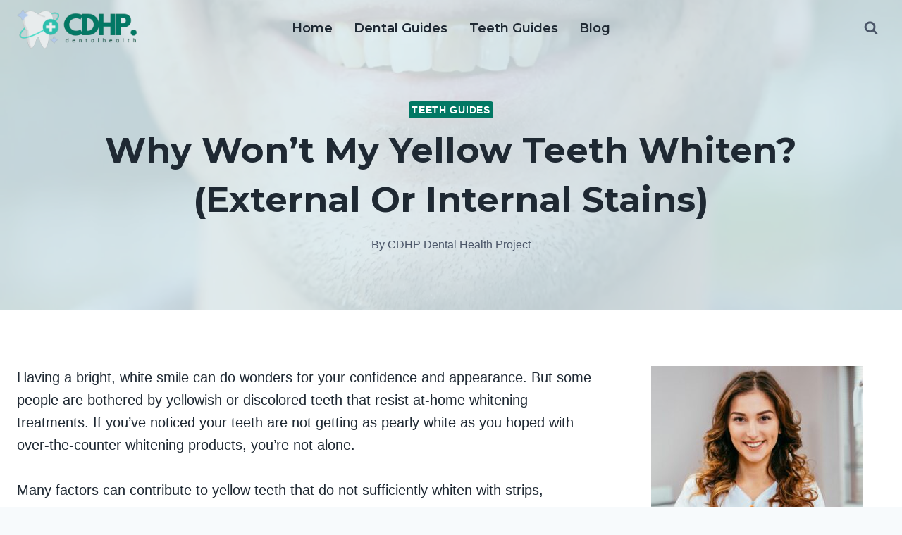

--- FILE ---
content_type: text/html; charset=UTF-8
request_url: https://www.cdhp.org/why-wont-my-yellow-teeth-whiten/
body_size: 35351
content:
<!DOCTYPE html><html lang="en-US" class="no-js" itemtype="https://schema.org/Blog" itemscope=""><head><meta charset="UTF-8"/>
<script>var __ezHttpConsent={setByCat:function(src,tagType,attributes,category,force,customSetScriptFn=null){var setScript=function(){if(force||window.ezTcfConsent[category]){if(typeof customSetScriptFn==='function'){customSetScriptFn();}else{var scriptElement=document.createElement(tagType);scriptElement.src=src;attributes.forEach(function(attr){for(var key in attr){if(attr.hasOwnProperty(key)){scriptElement.setAttribute(key,attr[key]);}}});var firstScript=document.getElementsByTagName(tagType)[0];firstScript.parentNode.insertBefore(scriptElement,firstScript);}}};if(force||(window.ezTcfConsent&&window.ezTcfConsent.loaded)){setScript();}else if(typeof getEzConsentData==="function"){getEzConsentData().then(function(ezTcfConsent){if(ezTcfConsent&&ezTcfConsent.loaded){setScript();}else{console.error("cannot get ez consent data");force=true;setScript();}});}else{force=true;setScript();console.error("getEzConsentData is not a function");}},};</script>
<script>var ezTcfConsent=window.ezTcfConsent?window.ezTcfConsent:{loaded:false,store_info:false,develop_and_improve_services:false,measure_ad_performance:false,measure_content_performance:false,select_basic_ads:false,create_ad_profile:false,select_personalized_ads:false,create_content_profile:false,select_personalized_content:false,understand_audiences:false,use_limited_data_to_select_content:false,};function getEzConsentData(){return new Promise(function(resolve){document.addEventListener("ezConsentEvent",function(event){var ezTcfConsent=event.detail.ezTcfConsent;resolve(ezTcfConsent);});});}</script>
<script>if(typeof _setEzCookies!=='function'){function _setEzCookies(ezConsentData){var cookies=window.ezCookieQueue;for(var i=0;i<cookies.length;i++){var cookie=cookies[i];if(ezConsentData&&ezConsentData.loaded&&ezConsentData[cookie.tcfCategory]){document.cookie=cookie.name+"="+cookie.value;}}}}
window.ezCookieQueue=window.ezCookieQueue||[];if(typeof addEzCookies!=='function'){function addEzCookies(arr){window.ezCookieQueue=[...window.ezCookieQueue,...arr];}}
addEzCookies([{name:"ezoab_519169",value:"mod7; Path=/; Domain=cdhp.org; Max-Age=7200",tcfCategory:"store_info",isEzoic:"true",},{name:"ezosuibasgeneris-1",value:"0fe6da83-6b0e-4087-444e-1243d38d1692; Path=/; Domain=cdhp.org; Expires=Tue, 02 Feb 2027 00:38:35 UTC; Secure; SameSite=None",tcfCategory:"understand_audiences",isEzoic:"true",}]);if(window.ezTcfConsent&&window.ezTcfConsent.loaded){_setEzCookies(window.ezTcfConsent);}else if(typeof getEzConsentData==="function"){getEzConsentData().then(function(ezTcfConsent){if(ezTcfConsent&&ezTcfConsent.loaded){_setEzCookies(window.ezTcfConsent);}else{console.error("cannot get ez consent data");_setEzCookies(window.ezTcfConsent);}});}else{console.error("getEzConsentData is not a function");_setEzCookies(window.ezTcfConsent);}</script><script type="text/javascript" data-ezscrex='false' data-cfasync='false'>window._ezaq = Object.assign({"edge_cache_status":13,"edge_response_time":91,"url":"https://www.cdhp.org/why-wont-my-yellow-teeth-whiten/"}, typeof window._ezaq !== "undefined" ? window._ezaq : {});</script><script type="text/javascript" data-ezscrex='false' data-cfasync='false'>window._ezaq = Object.assign({"ab_test_id":"mod7"}, typeof window._ezaq !== "undefined" ? window._ezaq : {});window.__ez=window.__ez||{};window.__ez.tf={"NewBanger":"lazyload"};</script><script type="text/javascript" data-ezscrex='false' data-cfasync='false'>window.ezDisableAds = true;</script>
<script data-ezscrex='false' data-cfasync='false' data-pagespeed-no-defer>var __ez=__ez||{};__ez.stms=Date.now();__ez.evt={};__ez.script={};__ez.ck=__ez.ck||{};__ez.template={};__ez.template.isOrig=true;__ez.queue=__ez.queue||function(){var e=0,i=0,t=[],n=!1,o=[],r=[],s=!0,a=function(e,i,n,o,r,s,a){var l=arguments.length>7&&void 0!==arguments[7]?arguments[7]:window,d=this;this.name=e,this.funcName=i,this.parameters=null===n?null:w(n)?n:[n],this.isBlock=o,this.blockedBy=r,this.deleteWhenComplete=s,this.isError=!1,this.isComplete=!1,this.isInitialized=!1,this.proceedIfError=a,this.fWindow=l,this.isTimeDelay=!1,this.process=function(){f("... func = "+e),d.isInitialized=!0,d.isComplete=!0,f("... func.apply: "+e);var i=d.funcName.split("."),n=null,o=this.fWindow||window;i.length>3||(n=3===i.length?o[i[0]][i[1]][i[2]]:2===i.length?o[i[0]][i[1]]:o[d.funcName]),null!=n&&n.apply(null,this.parameters),!0===d.deleteWhenComplete&&delete t[e],!0===d.isBlock&&(f("----- F'D: "+d.name),m())}},l=function(e,i,t,n,o,r,s){var a=arguments.length>7&&void 0!==arguments[7]?arguments[7]:window,l=this;this.name=e,this.path=i,this.async=o,this.defer=r,this.isBlock=t,this.blockedBy=n,this.isInitialized=!1,this.isError=!1,this.isComplete=!1,this.proceedIfError=s,this.fWindow=a,this.isTimeDelay=!1,this.isPath=function(e){return"/"===e[0]&&"/"!==e[1]},this.getSrc=function(e){return void 0!==window.__ezScriptHost&&this.isPath(e)&&"banger.js"!==this.name?window.__ezScriptHost+e:e},this.process=function(){l.isInitialized=!0,f("... file = "+e);var i=this.fWindow?this.fWindow.document:document,t=i.createElement("script");t.src=this.getSrc(this.path),!0===o?t.async=!0:!0===r&&(t.defer=!0),t.onerror=function(){var e={url:window.location.href,name:l.name,path:l.path,user_agent:window.navigator.userAgent};"undefined"!=typeof _ezaq&&(e.pageview_id=_ezaq.page_view_id);var i=encodeURIComponent(JSON.stringify(e)),t=new XMLHttpRequest;t.open("GET","//g.ezoic.net/ezqlog?d="+i,!0),t.send(),f("----- ERR'D: "+l.name),l.isError=!0,!0===l.isBlock&&m()},t.onreadystatechange=t.onload=function(){var e=t.readyState;f("----- F'D: "+l.name),e&&!/loaded|complete/.test(e)||(l.isComplete=!0,!0===l.isBlock&&m())},i.getElementsByTagName("head")[0].appendChild(t)}},d=function(e,i){this.name=e,this.path="",this.async=!1,this.defer=!1,this.isBlock=!1,this.blockedBy=[],this.isInitialized=!0,this.isError=!1,this.isComplete=i,this.proceedIfError=!1,this.isTimeDelay=!1,this.process=function(){}};function c(e,i,n,s,a,d,c,u,f){var m=new l(e,i,n,s,a,d,c,f);!0===u?o[e]=m:r[e]=m,t[e]=m,h(m)}function h(e){!0!==u(e)&&0!=s&&e.process()}function u(e){if(!0===e.isTimeDelay&&!1===n)return f(e.name+" blocked = TIME DELAY!"),!0;if(w(e.blockedBy))for(var i=0;i<e.blockedBy.length;i++){var o=e.blockedBy[i];if(!1===t.hasOwnProperty(o))return f(e.name+" blocked = "+o),!0;if(!0===e.proceedIfError&&!0===t[o].isError)return!1;if(!1===t[o].isComplete)return f(e.name+" blocked = "+o),!0}return!1}function f(e){var i=window.location.href,t=new RegExp("[?&]ezq=([^&#]*)","i").exec(i);"1"===(t?t[1]:null)&&console.debug(e)}function m(){++e>200||(f("let's go"),p(o),p(r))}function p(e){for(var i in e)if(!1!==e.hasOwnProperty(i)){var t=e[i];!0===t.isComplete||u(t)||!0===t.isInitialized||!0===t.isError?!0===t.isError?f(t.name+": error"):!0===t.isComplete?f(t.name+": complete already"):!0===t.isInitialized&&f(t.name+": initialized already"):t.process()}}function w(e){return"[object Array]"==Object.prototype.toString.call(e)}return window.addEventListener("load",(function(){setTimeout((function(){n=!0,f("TDELAY -----"),m()}),5e3)}),!1),{addFile:c,addFileOnce:function(e,i,n,o,r,s,a,l,d){t[e]||c(e,i,n,o,r,s,a,l,d)},addDelayFile:function(e,i){var n=new l(e,i,!1,[],!1,!1,!0);n.isTimeDelay=!0,f(e+" ...  FILE! TDELAY"),r[e]=n,t[e]=n,h(n)},addFunc:function(e,n,s,l,d,c,u,f,m,p){!0===c&&(e=e+"_"+i++);var w=new a(e,n,s,l,d,u,f,p);!0===m?o[e]=w:r[e]=w,t[e]=w,h(w)},addDelayFunc:function(e,i,n){var o=new a(e,i,n,!1,[],!0,!0);o.isTimeDelay=!0,f(e+" ...  FUNCTION! TDELAY"),r[e]=o,t[e]=o,h(o)},items:t,processAll:m,setallowLoad:function(e){s=e},markLoaded:function(e){if(e&&0!==e.length){if(e in t){var i=t[e];!0===i.isComplete?f(i.name+" "+e+": error loaded duplicate"):(i.isComplete=!0,i.isInitialized=!0)}else t[e]=new d(e,!0);f("markLoaded dummyfile: "+t[e].name)}},logWhatsBlocked:function(){for(var e in t)!1!==t.hasOwnProperty(e)&&u(t[e])}}}();__ez.evt.add=function(e,t,n){e.addEventListener?e.addEventListener(t,n,!1):e.attachEvent?e.attachEvent("on"+t,n):e["on"+t]=n()},__ez.evt.remove=function(e,t,n){e.removeEventListener?e.removeEventListener(t,n,!1):e.detachEvent?e.detachEvent("on"+t,n):delete e["on"+t]};__ez.script.add=function(e){var t=document.createElement("script");t.src=e,t.async=!0,t.type="text/javascript",document.getElementsByTagName("head")[0].appendChild(t)};__ez.dot=__ez.dot||{};__ez.queue.addFileOnce('/detroitchicago/boise.js', '/detroitchicago/boise.js?gcb=195-0&cb=5', true, [], true, false, true, false);__ez.queue.addFileOnce('/parsonsmaize/abilene.js', '/parsonsmaize/abilene.js?gcb=195-0&cb=e80eca0cdb', true, [], true, false, true, false);__ez.queue.addFileOnce('/parsonsmaize/mulvane.js', '/parsonsmaize/mulvane.js?gcb=195-0&cb=e75e48eec0', true, ['/parsonsmaize/abilene.js'], true, false, true, false);__ez.queue.addFileOnce('/detroitchicago/birmingham.js', '/detroitchicago/birmingham.js?gcb=195-0&cb=539c47377c', true, ['/parsonsmaize/abilene.js'], true, false, true, false);</script>
<script type="text/javascript">var _ez_send_requests_through_ezoic = true;</script>
<script data-ezscrex="false" type="text/javascript" data-cfasync="false">window._ezaq = Object.assign({"ad_cache_level":0,"adpicker_placement_cnt":0,"ai_placeholder_cache_level":0,"ai_placeholder_placement_cnt":-1,"article_category":"Teeth Guides","author":"CDHP Dental Health Project","domain":"cdhp.org","domain_id":519169,"ezcache_level":2,"ezcache_skip_code":0,"has_bad_image":0,"has_bad_words":0,"is_sitespeed":0,"lt_cache_level":0,"publish_date":"2023-08-15","response_size":144992,"response_size_orig":139156,"response_time_orig":46,"template_id":5,"url":"https://www.cdhp.org/why-wont-my-yellow-teeth-whiten/","word_count":0,"worst_bad_word_level":0}, typeof window._ezaq !== "undefined" ? window._ezaq : {});__ez.queue.markLoaded('ezaqBaseReady');</script>
<script type='text/javascript' data-ezscrex='false' data-cfasync='false'>
window.ezAnalyticsStatic = true;
window._ez_send_requests_through_ezoic = true;
function analyticsAddScript(script) {
	var ezDynamic = document.createElement('script');
	ezDynamic.type = 'text/javascript';
	ezDynamic.innerHTML = script;
	document.head.appendChild(ezDynamic);
}
function getCookiesWithPrefix() {
    var allCookies = document.cookie.split(';');
    var cookiesWithPrefix = {};

    for (var i = 0; i < allCookies.length; i++) {
        var cookie = allCookies[i].trim();

        for (var j = 0; j < arguments.length; j++) {
            var prefix = arguments[j];
            if (cookie.indexOf(prefix) === 0) {
                var cookieParts = cookie.split('=');
                var cookieName = cookieParts[0];
                var cookieValue = cookieParts.slice(1).join('=');
                cookiesWithPrefix[cookieName] = decodeURIComponent(cookieValue);
                break; // Once matched, no need to check other prefixes
            }
        }
    }

    return cookiesWithPrefix;
}
function productAnalytics() {
	var d = {"pr":[6],"omd5":"1888f3cbd2c2aebc707e11f502bcefa4","nar":"risk score"};
	d.u = _ezaq.url;
	d.p = _ezaq.page_view_id;
	d.v = _ezaq.visit_uuid;
	d.ab = _ezaq.ab_test_id;
	d.e = JSON.stringify(_ezaq);
	d.ref = document.referrer;
	d.c = getCookiesWithPrefix('active_template', 'ez', 'lp_');
	if(typeof ez_utmParams !== 'undefined') {
		d.utm = ez_utmParams;
	}

	var dataText = JSON.stringify(d);
	var xhr = new XMLHttpRequest();
	xhr.open('POST','//g.ezoic.net/ezais/analytics?cb=1', true);
	xhr.onload = function () {
		if (xhr.status!=200) {
            return;
		}

        if(document.readyState !== 'loading') {
            analyticsAddScript(xhr.response);
            return;
        }

        var eventFunc = function() {
            if(document.readyState === 'loading') {
                return;
            }
            document.removeEventListener('readystatechange', eventFunc, false);
            analyticsAddScript(xhr.response);
        };

        document.addEventListener('readystatechange', eventFunc, false);
	};
	xhr.setRequestHeader('Content-Type','text/plain');
	xhr.send(dataText);
}
__ez.queue.addFunc("productAnalytics", "productAnalytics", null, true, ['ezaqBaseReady'], false, false, false, true);
</script><base href="https://www.cdhp.org/why-wont-my-yellow-teeth-whiten/"/>
	
	<meta name="viewport" content="width=device-width, initial-scale=1, minimum-scale=1"/>
	<meta name="robots" content="index, follow, max-image-preview:large, max-snippet:-1, max-video-preview:-1"/>
<!-- Grow Social by Mediavine v.2.16.3 https://marketplace.mediavine.com/grow-social-pro/ -->
<meta property="og:locale" content="en_US"/>
<meta property="og:type" content="article"/>
<meta property="og:title" content="Why Won&#39;t My Yellow Teeth Whiten? (External or Internal Stains)"/>
<meta property="og:description" content="Having a bright, white smile can do wonders for your confidence and appearance. But some people are bothered by yellowish or discolored teeth that resist at-home whitening treatments. If you&#39;ve noticed your teeth are not"/>
<meta property="og:url" content="https://www.cdhp.org/why-wont-my-yellow-teeth-whiten/"/>
<meta property="og:site_name" content="CDHP Dental Health Project"/>
<meta property="og:updated_time" content="2023-08-16T02:45:52+00:00"/>
<meta property="article:published_time" content="2023-08-16T02:45:52+00:00"/>
<meta property="article:modified_time" content="2023-08-16T02:45:52+00:00"/>
<meta name="twitter:card" content="summary_large_image"/>
<meta name="twitter:title" content="Why Won&#39;t My Yellow Teeth Whiten? (External or Internal Stains)"/>
<meta name="twitter:description" content="Having a bright, white smile can do wonders for your confidence and appearance. But some people are bothered by yellowish or discolored teeth that resist at-home whitening treatments. If you&#39;ve noticed your teeth are not"/>
<meta property="og:image" content="https://www.cdhp.org/wp-content/uploads/2023/08/Why-wont-my-yellow-teeth-whiten.jpg"/>
<meta name="twitter:image" content="https://www.cdhp.org/wp-content/uploads/2023/08/Why-wont-my-yellow-teeth-whiten.jpg"/>
<meta property="og:image:width" content="1000"/>
<meta property="og:image:height" content="700"/>
<!-- Grow Social by Mediavine v.2.16.3 https://marketplace.mediavine.com/grow-social-pro/ -->

	<!-- This site is optimized with the Yoast SEO plugin v20.12 - https://yoast.com/wordpress/plugins/seo/ -->
	<title>Why Won&#39;t My Yellow Teeth Whiten? (External or Internal Stains)</title>
	<link rel="canonical" href="https://www.cdhp.org/why-wont-my-yellow-teeth-whiten/"/>
	<meta name="author" content="CDHP Dental Health Project"/>
	<meta name="twitter:label1" content="Written by"/>
	<meta name="twitter:data1" content="CDHP Dental Health Project"/>
	<meta name="twitter:label2" content="Est. reading time"/>
	<meta name="twitter:data2" content="10 minutes"/>
	<script type="application/ld+json" class="yoast-schema-graph">{"@context":"https://schema.org","@graph":[{"@type":"Article","@id":"https://www.cdhp.org/why-wont-my-yellow-teeth-whiten/#article","isPartOf":{"@id":"https://www.cdhp.org/why-wont-my-yellow-teeth-whiten/"},"author":{"name":"CDHP Dental Health Project","@id":"https://www.cdhp.org/#/schema/person/bd4e59187696ae382f9c1847fc493417"},"headline":"Why Won&#8217;t My Yellow Teeth Whiten? (External or Internal Stains)","datePublished":"2023-08-16T02:45:52+00:00","dateModified":"2023-08-16T02:45:52+00:00","mainEntityOfPage":{"@id":"https://www.cdhp.org/why-wont-my-yellow-teeth-whiten/"},"wordCount":1998,"publisher":{"@id":"https://www.cdhp.org/#organization"},"image":{"@id":"https://www.cdhp.org/why-wont-my-yellow-teeth-whiten/#primaryimage"},"thumbnailUrl":"https://www.cdhp.org/wp-content/uploads/2023/08/Why-wont-my-yellow-teeth-whiten.jpg","articleSection":["Teeth Guides"],"inLanguage":"en-US"},{"@type":"WebPage","@id":"https://www.cdhp.org/why-wont-my-yellow-teeth-whiten/","url":"https://www.cdhp.org/why-wont-my-yellow-teeth-whiten/","name":"Why Won't My Yellow Teeth Whiten? (External or Internal Stains)","isPartOf":{"@id":"https://www.cdhp.org/#website"},"primaryImageOfPage":{"@id":"https://www.cdhp.org/why-wont-my-yellow-teeth-whiten/#primaryimage"},"image":{"@id":"https://www.cdhp.org/why-wont-my-yellow-teeth-whiten/#primaryimage"},"thumbnailUrl":"https://www.cdhp.org/wp-content/uploads/2023/08/Why-wont-my-yellow-teeth-whiten.jpg","datePublished":"2023-08-16T02:45:52+00:00","dateModified":"2023-08-16T02:45:52+00:00","breadcrumb":{"@id":"https://www.cdhp.org/why-wont-my-yellow-teeth-whiten/#breadcrumb"},"inLanguage":"en-US","potentialAction":[{"@type":"ReadAction","target":["https://www.cdhp.org/why-wont-my-yellow-teeth-whiten/"]}]},{"@type":"ImageObject","inLanguage":"en-US","@id":"https://www.cdhp.org/why-wont-my-yellow-teeth-whiten/#primaryimage","url":"https://www.cdhp.org/wp-content/uploads/2023/08/Why-wont-my-yellow-teeth-whiten.jpg","contentUrl":"https://www.cdhp.org/wp-content/uploads/2023/08/Why-wont-my-yellow-teeth-whiten.jpg","width":1000,"height":700},{"@type":"BreadcrumbList","@id":"https://www.cdhp.org/why-wont-my-yellow-teeth-whiten/#breadcrumb","itemListElement":[{"@type":"ListItem","position":1,"name":"CDHP Dental Health Project","item":"https://www.cdhp.org/"},{"@type":"ListItem","position":2,"name":"Blog","item":"https://www.cdhp.org/blog/"},{"@type":"ListItem","position":3,"name":"Why Won&#8217;t My Yellow Teeth Whiten? (External or Internal Stains)"}]},{"@type":"WebSite","@id":"https://www.cdhp.org/#website","url":"https://www.cdhp.org/","name":"CDHP Dental Health Project","description":"Teeth Health Guides","publisher":{"@id":"https://www.cdhp.org/#organization"},"potentialAction":[{"@type":"SearchAction","target":{"@type":"EntryPoint","urlTemplate":"https://www.cdhp.org/?s={search_term_string}"},"query-input":"required name=search_term_string"}],"inLanguage":"en-US"},{"@type":"Organization","@id":"https://www.cdhp.org/#organization","name":"CDHP Dental Health Project","url":"https://www.cdhp.org/","logo":{"@type":"ImageObject","inLanguage":"en-US","@id":"https://www.cdhp.org/#/schema/logo/image/","url":"https://www.cdhp.org/wp-content/uploads/2023/06/CDHP-dental-health-Project.png","contentUrl":"https://www.cdhp.org/wp-content/uploads/2023/06/CDHP-dental-health-Project.png","width":900,"height":300,"caption":"CDHP Dental Health Project"},"image":{"@id":"https://www.cdhp.org/#/schema/logo/image/"}},{"@type":"Person","@id":"https://www.cdhp.org/#/schema/person/bd4e59187696ae382f9c1847fc493417","name":"CDHP Dental Health Project","image":{"@type":"ImageObject","inLanguage":"en-US","@id":"https://www.cdhp.org/#/schema/person/image/","url":"https://secure.gravatar.com/avatar/fd7174259b2c40ad6f04f244bc57fca74dafd66a87c8b13925d7604442205a3c?s=96&d=mm&r=g","contentUrl":"https://secure.gravatar.com/avatar/fd7174259b2c40ad6f04f244bc57fca74dafd66a87c8b13925d7604442205a3c?s=96&d=mm&r=g","caption":"CDHP Dental Health Project"}}]}</script>
	<!-- / Yoast SEO plugin. -->


<link rel="dns-prefetch" href="//stats.wp.com"/>
			<script>document.documentElement.classList.remove( 'no-js' );</script>
			<link rel="alternate" title="oEmbed (JSON)" type="application/json+oembed" href="https://www.cdhp.org/wp-json/oembed/1.0/embed?url=https%3A%2F%2Fwww.cdhp.org%2Fwhy-wont-my-yellow-teeth-whiten%2F"/>
<link rel="alternate" title="oEmbed (XML)" type="text/xml+oembed" href="https://www.cdhp.org/wp-json/oembed/1.0/embed?url=https%3A%2F%2Fwww.cdhp.org%2Fwhy-wont-my-yellow-teeth-whiten%2F&amp;format=xml"/>
<style id="wp-img-auto-sizes-contain-inline-css">
img:is([sizes=auto i],[sizes^="auto," i]){contain-intrinsic-size:3000px 1500px}
/*# sourceURL=wp-img-auto-sizes-contain-inline-css */
</style>
<style id="wp-emoji-styles-inline-css">

	img.wp-smiley, img.emoji {
		display: inline !important;
		border: none !important;
		box-shadow: none !important;
		height: 1em !important;
		width: 1em !important;
		margin: 0 0.07em !important;
		vertical-align: -0.1em !important;
		background: none !important;
		padding: 0 !important;
	}
/*# sourceURL=wp-emoji-styles-inline-css */
</style>
<style id="wp-block-library-inline-css">
:root{--wp-block-synced-color:#7a00df;--wp-block-synced-color--rgb:122,0,223;--wp-bound-block-color:var(--wp-block-synced-color);--wp-editor-canvas-background:#ddd;--wp-admin-theme-color:#007cba;--wp-admin-theme-color--rgb:0,124,186;--wp-admin-theme-color-darker-10:#006ba1;--wp-admin-theme-color-darker-10--rgb:0,107,160.5;--wp-admin-theme-color-darker-20:#005a87;--wp-admin-theme-color-darker-20--rgb:0,90,135;--wp-admin-border-width-focus:2px}@media (min-resolution:192dpi){:root{--wp-admin-border-width-focus:1.5px}}.wp-element-button{cursor:pointer}:root .has-very-light-gray-background-color{background-color:#eee}:root .has-very-dark-gray-background-color{background-color:#313131}:root .has-very-light-gray-color{color:#eee}:root .has-very-dark-gray-color{color:#313131}:root .has-vivid-green-cyan-to-vivid-cyan-blue-gradient-background{background:linear-gradient(135deg,#00d084,#0693e3)}:root .has-purple-crush-gradient-background{background:linear-gradient(135deg,#34e2e4,#4721fb 50%,#ab1dfe)}:root .has-hazy-dawn-gradient-background{background:linear-gradient(135deg,#faaca8,#dad0ec)}:root .has-subdued-olive-gradient-background{background:linear-gradient(135deg,#fafae1,#67a671)}:root .has-atomic-cream-gradient-background{background:linear-gradient(135deg,#fdd79a,#004a59)}:root .has-nightshade-gradient-background{background:linear-gradient(135deg,#330968,#31cdcf)}:root .has-midnight-gradient-background{background:linear-gradient(135deg,#020381,#2874fc)}:root{--wp--preset--font-size--normal:16px;--wp--preset--font-size--huge:42px}.has-regular-font-size{font-size:1em}.has-larger-font-size{font-size:2.625em}.has-normal-font-size{font-size:var(--wp--preset--font-size--normal)}.has-huge-font-size{font-size:var(--wp--preset--font-size--huge)}.has-text-align-center{text-align:center}.has-text-align-left{text-align:left}.has-text-align-right{text-align:right}.has-fit-text{white-space:nowrap!important}#end-resizable-editor-section{display:none}.aligncenter{clear:both}.items-justified-left{justify-content:flex-start}.items-justified-center{justify-content:center}.items-justified-right{justify-content:flex-end}.items-justified-space-between{justify-content:space-between}.screen-reader-text{border:0;clip-path:inset(50%);height:1px;margin:-1px;overflow:hidden;padding:0;position:absolute;width:1px;word-wrap:normal!important}.screen-reader-text:focus{background-color:#ddd;clip-path:none;color:#444;display:block;font-size:1em;height:auto;left:5px;line-height:normal;padding:15px 23px 14px;text-decoration:none;top:5px;width:auto;z-index:100000}html :where(.has-border-color){border-style:solid}html :where([style*=border-top-color]){border-top-style:solid}html :where([style*=border-right-color]){border-right-style:solid}html :where([style*=border-bottom-color]){border-bottom-style:solid}html :where([style*=border-left-color]){border-left-style:solid}html :where([style*=border-width]){border-style:solid}html :where([style*=border-top-width]){border-top-style:solid}html :where([style*=border-right-width]){border-right-style:solid}html :where([style*=border-bottom-width]){border-bottom-style:solid}html :where([style*=border-left-width]){border-left-style:solid}html :where(img[class*=wp-image-]){height:auto;max-width:100%}:where(figure){margin:0 0 1em}html :where(.is-position-sticky){--wp-admin--admin-bar--position-offset:var(--wp-admin--admin-bar--height,0px)}@media screen and (max-width:600px){html :where(.is-position-sticky){--wp-admin--admin-bar--position-offset:0px}}
.has-text-align-justify{text-align:justify;}

/*# sourceURL=wp-block-library-inline-css */
</style><style id="global-styles-inline-css">
:root{--wp--preset--aspect-ratio--square: 1;--wp--preset--aspect-ratio--4-3: 4/3;--wp--preset--aspect-ratio--3-4: 3/4;--wp--preset--aspect-ratio--3-2: 3/2;--wp--preset--aspect-ratio--2-3: 2/3;--wp--preset--aspect-ratio--16-9: 16/9;--wp--preset--aspect-ratio--9-16: 9/16;--wp--preset--color--black: #000000;--wp--preset--color--cyan-bluish-gray: #abb8c3;--wp--preset--color--white: #ffffff;--wp--preset--color--pale-pink: #f78da7;--wp--preset--color--vivid-red: #cf2e2e;--wp--preset--color--luminous-vivid-orange: #ff6900;--wp--preset--color--luminous-vivid-amber: #fcb900;--wp--preset--color--light-green-cyan: #7bdcb5;--wp--preset--color--vivid-green-cyan: #00d084;--wp--preset--color--pale-cyan-blue: #8ed1fc;--wp--preset--color--vivid-cyan-blue: #0693e3;--wp--preset--color--vivid-purple: #9b51e0;--wp--preset--color--theme-palette-1: #027864;--wp--preset--color--theme-palette-2: #215387;--wp--preset--color--theme-palette-3: #1f2933;--wp--preset--color--theme-palette-4: #1f2933;--wp--preset--color--theme-palette-5: #4A5568;--wp--preset--color--theme-palette-6: #718096;--wp--preset--color--theme-palette-7: #EDF2F7;--wp--preset--color--theme-palette-8: #F7FAFC;--wp--preset--color--theme-palette-9: #ffffff;--wp--preset--gradient--vivid-cyan-blue-to-vivid-purple: linear-gradient(135deg,rgb(6,147,227) 0%,rgb(155,81,224) 100%);--wp--preset--gradient--light-green-cyan-to-vivid-green-cyan: linear-gradient(135deg,rgb(122,220,180) 0%,rgb(0,208,130) 100%);--wp--preset--gradient--luminous-vivid-amber-to-luminous-vivid-orange: linear-gradient(135deg,rgb(252,185,0) 0%,rgb(255,105,0) 100%);--wp--preset--gradient--luminous-vivid-orange-to-vivid-red: linear-gradient(135deg,rgb(255,105,0) 0%,rgb(207,46,46) 100%);--wp--preset--gradient--very-light-gray-to-cyan-bluish-gray: linear-gradient(135deg,rgb(238,238,238) 0%,rgb(169,184,195) 100%);--wp--preset--gradient--cool-to-warm-spectrum: linear-gradient(135deg,rgb(74,234,220) 0%,rgb(151,120,209) 20%,rgb(207,42,186) 40%,rgb(238,44,130) 60%,rgb(251,105,98) 80%,rgb(254,248,76) 100%);--wp--preset--gradient--blush-light-purple: linear-gradient(135deg,rgb(255,206,236) 0%,rgb(152,150,240) 100%);--wp--preset--gradient--blush-bordeaux: linear-gradient(135deg,rgb(254,205,165) 0%,rgb(254,45,45) 50%,rgb(107,0,62) 100%);--wp--preset--gradient--luminous-dusk: linear-gradient(135deg,rgb(255,203,112) 0%,rgb(199,81,192) 50%,rgb(65,88,208) 100%);--wp--preset--gradient--pale-ocean: linear-gradient(135deg,rgb(255,245,203) 0%,rgb(182,227,212) 50%,rgb(51,167,181) 100%);--wp--preset--gradient--electric-grass: linear-gradient(135deg,rgb(202,248,128) 0%,rgb(113,206,126) 100%);--wp--preset--gradient--midnight: linear-gradient(135deg,rgb(2,3,129) 0%,rgb(40,116,252) 100%);--wp--preset--font-size--small: 14px;--wp--preset--font-size--medium: 24px;--wp--preset--font-size--large: 32px;--wp--preset--font-size--x-large: 42px;--wp--preset--font-size--larger: 40px;--wp--preset--spacing--20: 0.44rem;--wp--preset--spacing--30: 0.67rem;--wp--preset--spacing--40: 1rem;--wp--preset--spacing--50: 1.5rem;--wp--preset--spacing--60: 2.25rem;--wp--preset--spacing--70: 3.38rem;--wp--preset--spacing--80: 5.06rem;--wp--preset--shadow--natural: 6px 6px 9px rgba(0, 0, 0, 0.2);--wp--preset--shadow--deep: 12px 12px 50px rgba(0, 0, 0, 0.4);--wp--preset--shadow--sharp: 6px 6px 0px rgba(0, 0, 0, 0.2);--wp--preset--shadow--outlined: 6px 6px 0px -3px rgb(255, 255, 255), 6px 6px rgb(0, 0, 0);--wp--preset--shadow--crisp: 6px 6px 0px rgb(0, 0, 0);}:where(.is-layout-flex){gap: 0.5em;}:where(.is-layout-grid){gap: 0.5em;}body .is-layout-flex{display: flex;}.is-layout-flex{flex-wrap: wrap;align-items: center;}.is-layout-flex > :is(*, div){margin: 0;}body .is-layout-grid{display: grid;}.is-layout-grid > :is(*, div){margin: 0;}:where(.wp-block-columns.is-layout-flex){gap: 2em;}:where(.wp-block-columns.is-layout-grid){gap: 2em;}:where(.wp-block-post-template.is-layout-flex){gap: 1.25em;}:where(.wp-block-post-template.is-layout-grid){gap: 1.25em;}.has-black-color{color: var(--wp--preset--color--black) !important;}.has-cyan-bluish-gray-color{color: var(--wp--preset--color--cyan-bluish-gray) !important;}.has-white-color{color: var(--wp--preset--color--white) !important;}.has-pale-pink-color{color: var(--wp--preset--color--pale-pink) !important;}.has-vivid-red-color{color: var(--wp--preset--color--vivid-red) !important;}.has-luminous-vivid-orange-color{color: var(--wp--preset--color--luminous-vivid-orange) !important;}.has-luminous-vivid-amber-color{color: var(--wp--preset--color--luminous-vivid-amber) !important;}.has-light-green-cyan-color{color: var(--wp--preset--color--light-green-cyan) !important;}.has-vivid-green-cyan-color{color: var(--wp--preset--color--vivid-green-cyan) !important;}.has-pale-cyan-blue-color{color: var(--wp--preset--color--pale-cyan-blue) !important;}.has-vivid-cyan-blue-color{color: var(--wp--preset--color--vivid-cyan-blue) !important;}.has-vivid-purple-color{color: var(--wp--preset--color--vivid-purple) !important;}.has-black-background-color{background-color: var(--wp--preset--color--black) !important;}.has-cyan-bluish-gray-background-color{background-color: var(--wp--preset--color--cyan-bluish-gray) !important;}.has-white-background-color{background-color: var(--wp--preset--color--white) !important;}.has-pale-pink-background-color{background-color: var(--wp--preset--color--pale-pink) !important;}.has-vivid-red-background-color{background-color: var(--wp--preset--color--vivid-red) !important;}.has-luminous-vivid-orange-background-color{background-color: var(--wp--preset--color--luminous-vivid-orange) !important;}.has-luminous-vivid-amber-background-color{background-color: var(--wp--preset--color--luminous-vivid-amber) !important;}.has-light-green-cyan-background-color{background-color: var(--wp--preset--color--light-green-cyan) !important;}.has-vivid-green-cyan-background-color{background-color: var(--wp--preset--color--vivid-green-cyan) !important;}.has-pale-cyan-blue-background-color{background-color: var(--wp--preset--color--pale-cyan-blue) !important;}.has-vivid-cyan-blue-background-color{background-color: var(--wp--preset--color--vivid-cyan-blue) !important;}.has-vivid-purple-background-color{background-color: var(--wp--preset--color--vivid-purple) !important;}.has-black-border-color{border-color: var(--wp--preset--color--black) !important;}.has-cyan-bluish-gray-border-color{border-color: var(--wp--preset--color--cyan-bluish-gray) !important;}.has-white-border-color{border-color: var(--wp--preset--color--white) !important;}.has-pale-pink-border-color{border-color: var(--wp--preset--color--pale-pink) !important;}.has-vivid-red-border-color{border-color: var(--wp--preset--color--vivid-red) !important;}.has-luminous-vivid-orange-border-color{border-color: var(--wp--preset--color--luminous-vivid-orange) !important;}.has-luminous-vivid-amber-border-color{border-color: var(--wp--preset--color--luminous-vivid-amber) !important;}.has-light-green-cyan-border-color{border-color: var(--wp--preset--color--light-green-cyan) !important;}.has-vivid-green-cyan-border-color{border-color: var(--wp--preset--color--vivid-green-cyan) !important;}.has-pale-cyan-blue-border-color{border-color: var(--wp--preset--color--pale-cyan-blue) !important;}.has-vivid-cyan-blue-border-color{border-color: var(--wp--preset--color--vivid-cyan-blue) !important;}.has-vivid-purple-border-color{border-color: var(--wp--preset--color--vivid-purple) !important;}.has-vivid-cyan-blue-to-vivid-purple-gradient-background{background: var(--wp--preset--gradient--vivid-cyan-blue-to-vivid-purple) !important;}.has-light-green-cyan-to-vivid-green-cyan-gradient-background{background: var(--wp--preset--gradient--light-green-cyan-to-vivid-green-cyan) !important;}.has-luminous-vivid-amber-to-luminous-vivid-orange-gradient-background{background: var(--wp--preset--gradient--luminous-vivid-amber-to-luminous-vivid-orange) !important;}.has-luminous-vivid-orange-to-vivid-red-gradient-background{background: var(--wp--preset--gradient--luminous-vivid-orange-to-vivid-red) !important;}.has-very-light-gray-to-cyan-bluish-gray-gradient-background{background: var(--wp--preset--gradient--very-light-gray-to-cyan-bluish-gray) !important;}.has-cool-to-warm-spectrum-gradient-background{background: var(--wp--preset--gradient--cool-to-warm-spectrum) !important;}.has-blush-light-purple-gradient-background{background: var(--wp--preset--gradient--blush-light-purple) !important;}.has-blush-bordeaux-gradient-background{background: var(--wp--preset--gradient--blush-bordeaux) !important;}.has-luminous-dusk-gradient-background{background: var(--wp--preset--gradient--luminous-dusk) !important;}.has-pale-ocean-gradient-background{background: var(--wp--preset--gradient--pale-ocean) !important;}.has-electric-grass-gradient-background{background: var(--wp--preset--gradient--electric-grass) !important;}.has-midnight-gradient-background{background: var(--wp--preset--gradient--midnight) !important;}.has-small-font-size{font-size: var(--wp--preset--font-size--small) !important;}.has-medium-font-size{font-size: var(--wp--preset--font-size--medium) !important;}.has-large-font-size{font-size: var(--wp--preset--font-size--large) !important;}.has-x-large-font-size{font-size: var(--wp--preset--font-size--x-large) !important;}
/*# sourceURL=global-styles-inline-css */
</style>

<style id="classic-theme-styles-inline-css">
/*! This file is auto-generated */
.wp-block-button__link{color:#fff;background-color:#32373c;border-radius:9999px;box-shadow:none;text-decoration:none;padding:calc(.667em + 2px) calc(1.333em + 2px);font-size:1.125em}.wp-block-file__button{background:#32373c;color:#fff;text-decoration:none}
/*# sourceURL=/wp-includes/css/classic-themes.min.css */
</style>
<link rel="stylesheet" id="contact-form-7-css" href="https://www.cdhp.org/wp-content/plugins/contact-form-7/includes/css/styles.css?ver=5.7.7" media="all"/>
<link rel="stylesheet" id="dpsp-frontend-style-pro-css" href="https://www.cdhp.org/wp-content/plugins/social-pug/assets/dist/style-frontend-pro.2.16.3.css?ver=2.16.3" media="all"/>
<style id="dpsp-frontend-style-pro-inline-css">

							.dpsp-button-style-6 .dpsp-networks-btns-follow-widget.dpsp-networks-btns-wrapper .dpsp-network-btn:not(:hover):not(:active) {
								--customNetworkColor: #e5e5e5;
								--customNetworkHoverColor: ;
								color: #e5e5e5;
							}
							.dpsp-button-style-6 .dpsp-networks-btns-follow-widget.dpsp-networks-btns-wrapper .dpsp-network-btn .dpsp-network-icon {
								border-color: #e5e5e5;
								background: #e5e5e5;
							}
						
/*# sourceURL=dpsp-frontend-style-pro-inline-css */
</style>
<link rel="stylesheet" id="wp-show-posts-css" href="https://www.cdhp.org/wp-content/plugins/wp-show-posts/css/wp-show-posts-min.css?ver=1.1.4" media="all"/>
<link rel="stylesheet" id="kadence-global-css" href="https://www.cdhp.org/wp-content/themes/kadence/assets/css/global.min.css?ver=1.1.40" media="all"/>
<style id="kadence-global-inline-css">
/* Kadence Base CSS */
:root{--global-palette1:#027864;--global-palette2:#215387;--global-palette3:#1f2933;--global-palette4:#1f2933;--global-palette5:#4A5568;--global-palette6:#718096;--global-palette7:#EDF2F7;--global-palette8:#F7FAFC;--global-palette9:#ffffff;--global-palette9rgb:255, 255, 255;--global-palette-highlight:#027864;--global-palette-highlight-alt:#0ecaee;--global-palette-highlight-alt2:var(--global-palette9);--global-palette-btn-bg:var(--global-palette1);--global-palette-btn-bg-hover:#0ecaee;--global-palette-btn:#ffffff;--global-palette-btn-hover:#ffffff;--global-body-font-family:-apple-system,BlinkMacSystemFont,"Segoe UI",Roboto,Oxygen-Sans,Ubuntu,Cantarell,"Helvetica Neue",sans-serif, "Apple Color Emoji", "Segoe UI Emoji", "Segoe UI Symbol";--global-heading-font-family:Montserrat, sans-serif;--global-primary-nav-font-family:Montserrat, sans-serif;--global-fallback-font:sans-serif;--global-display-fallback-font:sans-serif;--global-content-width:1290px;--global-content-narrow-width:842px;--global-content-edge-padding:1.5rem;--global-content-boxed-padding:2rem;--global-calc-content-width:calc(1290px - var(--global-content-edge-padding) - var(--global-content-edge-padding) );--wp--style--global--content-size:var(--global-calc-content-width);}.wp-site-blocks{--global-vw:calc( 100vw - ( 0.5 * var(--scrollbar-offset)));}:root .has-theme-palette-1-background-color{background-color:var(--global-palette1);}:root .has-theme-palette-1-color{color:var(--global-palette1);}:root .has-theme-palette-2-background-color{background-color:var(--global-palette2);}:root .has-theme-palette-2-color{color:var(--global-palette2);}:root .has-theme-palette-3-background-color{background-color:var(--global-palette3);}:root .has-theme-palette-3-color{color:var(--global-palette3);}:root .has-theme-palette-4-background-color{background-color:var(--global-palette4);}:root .has-theme-palette-4-color{color:var(--global-palette4);}:root .has-theme-palette-5-background-color{background-color:var(--global-palette5);}:root .has-theme-palette-5-color{color:var(--global-palette5);}:root .has-theme-palette-6-background-color{background-color:var(--global-palette6);}:root .has-theme-palette-6-color{color:var(--global-palette6);}:root .has-theme-palette-7-background-color{background-color:var(--global-palette7);}:root .has-theme-palette-7-color{color:var(--global-palette7);}:root .has-theme-palette-8-background-color{background-color:var(--global-palette8);}:root .has-theme-palette-8-color{color:var(--global-palette8);}:root .has-theme-palette-9-background-color{background-color:var(--global-palette9);}:root .has-theme-palette-9-color{color:var(--global-palette9);}:root .has-theme-palette1-background-color{background-color:var(--global-palette1);}:root .has-theme-palette1-color{color:var(--global-palette1);}:root .has-theme-palette2-background-color{background-color:var(--global-palette2);}:root .has-theme-palette2-color{color:var(--global-palette2);}:root .has-theme-palette3-background-color{background-color:var(--global-palette3);}:root .has-theme-palette3-color{color:var(--global-palette3);}:root .has-theme-palette4-background-color{background-color:var(--global-palette4);}:root .has-theme-palette4-color{color:var(--global-palette4);}:root .has-theme-palette5-background-color{background-color:var(--global-palette5);}:root .has-theme-palette5-color{color:var(--global-palette5);}:root .has-theme-palette6-background-color{background-color:var(--global-palette6);}:root .has-theme-palette6-color{color:var(--global-palette6);}:root .has-theme-palette7-background-color{background-color:var(--global-palette7);}:root .has-theme-palette7-color{color:var(--global-palette7);}:root .has-theme-palette8-background-color{background-color:var(--global-palette8);}:root .has-theme-palette8-color{color:var(--global-palette8);}:root .has-theme-palette9-background-color{background-color:var(--global-palette9);}:root .has-theme-palette9-color{color:var(--global-palette9);}body{background:var(--global-palette8);}body, input, select, optgroup, textarea{font-style:normal;font-weight:400;font-size:20px;line-height:1.6;font-family:var(--global-body-font-family);color:var(--global-palette4);}.content-bg, body.content-style-unboxed .site{background:var(--global-palette9);}h1,h2,h3,h4,h5,h6{font-family:var(--global-heading-font-family);}h1{font-style:normal;font-weight:700;font-size:50px;line-height:1.4;text-transform:capitalize;color:var(--global-palette3);}h2{font-style:normal;font-weight:700;font-size:35px;line-height:1.5;color:#025d4e;}h3{font-style:normal;font-weight:700;font-size:25px;line-height:1.5;color:var(--global-palette3);}h4{font-style:normal;font-weight:700;font-size:24px;line-height:1.5;color:var(--global-palette3);}h5{font-style:normal;font-weight:700;font-size:22px;line-height:1.5;color:var(--global-palette3);}h6{font-style:normal;font-weight:600;font-size:19px;line-height:1.5;text-transform:capitalize;color:var(--global-palette1);}@media all and (max-width: 1024px){h1{font-size:45px;}}@media all and (max-width: 767px){h1{font-size:36px;}}.entry-hero .kadence-breadcrumbs{max-width:1290px;}.site-container, .site-header-row-layout-contained, .site-footer-row-layout-contained, .entry-hero-layout-contained, .comments-area, .alignfull > .wp-block-cover__inner-container, .alignwide > .wp-block-cover__inner-container{max-width:var(--global-content-width);}.content-width-narrow .content-container.site-container, .content-width-narrow .hero-container.site-container{max-width:var(--global-content-narrow-width);}@media all and (min-width: 1520px){.wp-site-blocks .content-container  .alignwide{margin-left:-115px;margin-right:-115px;width:unset;max-width:unset;}}@media all and (min-width: 1102px){.content-width-narrow .wp-site-blocks .content-container .alignwide{margin-left:-130px;margin-right:-130px;width:unset;max-width:unset;}}.content-style-boxed .wp-site-blocks .entry-content .alignwide{margin-left:calc( -1 * var( --global-content-boxed-padding ) );margin-right:calc( -1 * var( --global-content-boxed-padding ) );}.content-area{margin-top:5rem;margin-bottom:5rem;}@media all and (max-width: 1024px){.content-area{margin-top:3rem;margin-bottom:3rem;}}@media all and (max-width: 767px){.content-area{margin-top:2rem;margin-bottom:2rem;}}@media all and (max-width: 1024px){:root{--global-content-boxed-padding:2rem;}}@media all and (max-width: 767px){:root{--global-content-boxed-padding:1.5rem;}}.entry-content-wrap{padding:2rem;}@media all and (max-width: 1024px){.entry-content-wrap{padding:2rem;}}@media all and (max-width: 767px){.entry-content-wrap{padding:1.5rem;}}.entry.single-entry{box-shadow:0px 15px 15px -10px rgba(0,0,0,0.05);}.entry.loop-entry{box-shadow:0px 15px 15px -10px rgba(140,202,245,0.18);}.loop-entry .entry-content-wrap{padding:2rem;}@media all and (max-width: 1024px){.loop-entry .entry-content-wrap{padding:2rem;}}@media all and (max-width: 767px){.loop-entry .entry-content-wrap{padding:1.5rem;}}.primary-sidebar.widget-area .widget{margin-bottom:1.5em;color:var(--global-palette4);}.primary-sidebar.widget-area .widget-title{font-weight:700;font-size:20px;line-height:1.5;color:var(--global-palette3);}button, .button, .wp-block-button__link, input[type="button"], input[type="reset"], input[type="submit"], .fl-button, .elementor-button-wrapper .elementor-button{font-style:normal;font-weight:600;line-height:1.2;letter-spacing:0em;font-family:Montserrat, sans-serif;text-transform:capitalize;border-radius:100px;padding:17px 35px 17px 35px;box-shadow:0px 0px 0px -7px rgba(0,0,0,0);}.wp-block-button.is-style-outline .wp-block-button__link{padding:17px 35px 17px 35px;}button:hover, button:focus, button:active, .button:hover, .button:focus, .button:active, .wp-block-button__link:hover, .wp-block-button__link:focus, .wp-block-button__link:active, input[type="button"]:hover, input[type="button"]:focus, input[type="button"]:active, input[type="reset"]:hover, input[type="reset"]:focus, input[type="reset"]:active, input[type="submit"]:hover, input[type="submit"]:focus, input[type="submit"]:active, .elementor-button-wrapper .elementor-button:hover, .elementor-button-wrapper .elementor-button:focus, .elementor-button-wrapper .elementor-button:active{box-shadow:0px 15px 25px -7px rgba(0,0,0,0);}@media all and (min-width: 1025px){.transparent-header .entry-hero .entry-hero-container-inner{padding-top:80px;}}@media all and (max-width: 1024px){.mobile-transparent-header .entry-hero .entry-hero-container-inner{padding-top:80px;}}@media all and (max-width: 767px){.mobile-transparent-header .entry-hero .entry-hero-container-inner{padding-top:80px;}}#colophon{background:var(--global-palette8);}.site-middle-footer-inner-wrap{padding-top:30px;padding-bottom:30px;grid-column-gap:30px;grid-row-gap:30px;}.site-middle-footer-inner-wrap .widget{margin-bottom:30px;}.site-middle-footer-inner-wrap .site-footer-section:not(:last-child):after{right:calc(-30px / 2);}@media all and (max-width: 767px){.site-middle-footer-inner-wrap{grid-column-gap:20px;grid-row-gap:20px;}.site-middle-footer-inner-wrap .site-footer-section:not(:last-child):after{right:calc(-20px / 2);}}.site-top-footer-inner-wrap{padding-top:30px;padding-bottom:30px;grid-column-gap:30px;grid-row-gap:30px;}.site-top-footer-inner-wrap .widget{margin-bottom:30px;}.site-top-footer-inner-wrap .site-footer-section:not(:last-child):after{right:calc(-30px / 2);}.site-bottom-footer-wrap .site-footer-row-container-inner{border-top:1px solid #d2e8eb;}.site-bottom-footer-inner-wrap{padding-top:10px;padding-bottom:10px;grid-column-gap:30px;}.site-bottom-footer-inner-wrap .widget{margin-bottom:30px;}.site-bottom-footer-inner-wrap .site-footer-section:not(:last-child):after{right:calc(-30px / 2);}.footer-social-wrap .footer-social-inner-wrap{font-size:1.1em;gap:0.6em;}.site-footer .site-footer-wrap .site-footer-section .footer-social-wrap .footer-social-inner-wrap .social-button{color:var(--global-palette3);background:rgba(255,255,255,0);border:2px none transparent;border-radius:3px;}.site-footer .site-footer-wrap .site-footer-section .footer-social-wrap .footer-social-inner-wrap .social-button:hover{color:var(--global-palette1);}#colophon .footer-navigation .footer-menu-container > ul > li > a{padding-left:calc(2.2em / 2);padding-right:calc(2.2em / 2);padding-top:calc(0.6em / 2);padding-bottom:calc(0.6em / 2);color:var(--global-palette3);}#colophon .footer-navigation .footer-menu-container > ul li a{font-style:normal;font-weight:600;font-size:18px;font-family:Montserrat, sans-serif;}#colophon .footer-navigation .footer-menu-container > ul li a:hover{color:var(--global-palette1);}#colophon .footer-navigation .footer-menu-container > ul li.current-menu-item > a{color:var(--global-palette1);}.wp-site-blocks .page-title h1{font-style:normal;}.entry-hero.page-hero-section .entry-header{min-height:200px;}.comment-metadata a:not(.comment-edit-link), .comment-body .edit-link:before{display:none;}body.single .entry-related{background:var(--global-palette8);}.post-title .entry-meta{font-style:normal;font-weight:400;font-size:16px;color:var(--global-palette5);}.entry-hero.post-hero-section .entry-header{min-height:360px;}.post-hero-section .hero-section-overlay{background:rgba(219,237,242,0.85);}@media all and (max-width: 1024px){.entry-hero.post-hero-section .entry-header{min-height:300px;}}.post-archive-hero-section .entry-hero-container-inner{background-image:url('https://www.cdhp.org/wp-content/uploads/2023/08/When-to-Stop-Bleaching.jpg');background-position:center;background-size:cover;}.post-archive-hero-section .hero-section-overlay{background:rgba(219,237,242,0.85);}@media all and (max-width: 1024px){.entry-hero.post-archive-hero-section .entry-header{min-height:140px;}}body.archive, body.blog{background:var(--global-palette9);}body.archive .content-bg, body.content-style-unboxed.archive .site, body.blog .content-bg, body.content-style-unboxed.blog .site{background:var(--global-palette9);}.loop-entry.type-post h2.entry-title{font-style:normal;font-size:24px;line-height:1.3;color:var(--global-palette3);}@media all and (max-width: 1024px){.loop-entry.type-post h2.entry-title{font-size:24px;}}
/* Kadence Header CSS */
@media all and (max-width: 1024px){.mobile-transparent-header #masthead{position:absolute;left:0px;right:0px;z-index:100;}.kadence-scrollbar-fixer.mobile-transparent-header #masthead{right:var(--scrollbar-offset,0);}.mobile-transparent-header #masthead, .mobile-transparent-header .site-top-header-wrap .site-header-row-container-inner, .mobile-transparent-header .site-main-header-wrap .site-header-row-container-inner, .mobile-transparent-header .site-bottom-header-wrap .site-header-row-container-inner{background:transparent;}.site-header-row-tablet-layout-fullwidth, .site-header-row-tablet-layout-standard{padding:0px;}}@media all and (min-width: 1025px){.transparent-header #masthead{position:absolute;left:0px;right:0px;z-index:100;}.transparent-header.kadence-scrollbar-fixer #masthead{right:var(--scrollbar-offset,0);}.transparent-header #masthead, .transparent-header .site-top-header-wrap .site-header-row-container-inner, .transparent-header .site-main-header-wrap .site-header-row-container-inner, .transparent-header .site-bottom-header-wrap .site-header-row-container-inner{background:transparent;}}.site-branding a.brand img{max-width:180px;}.site-branding a.brand img.svg-logo-image{width:180px;}.site-branding{padding:0px 0px 0px 0px;}#masthead, #masthead .kadence-sticky-header.item-is-fixed:not(.item-at-start):not(.site-header-row-container):not(.site-main-header-wrap), #masthead .kadence-sticky-header.item-is-fixed:not(.item-at-start) > .site-header-row-container-inner{background:#ffffff;}.site-main-header-inner-wrap{min-height:80px;}.site-top-header-inner-wrap{min-height:0px;}.site-bottom-header-inner-wrap{min-height:0px;}.header-navigation[class*="header-navigation-style-underline"] .header-menu-container.primary-menu-container>ul>li>a:after{width:calc( 100% - 1.7em);}.main-navigation .primary-menu-container > ul > li.menu-item > a{padding-left:calc(1.7em / 2);padding-right:calc(1.7em / 2);padding-top:0.6em;padding-bottom:0.6em;color:#1f2933;}.main-navigation .primary-menu-container > ul > li.menu-item .dropdown-nav-special-toggle{right:calc(1.7em / 2);}.main-navigation .primary-menu-container > ul li.menu-item > a{font-style:normal;font-weight:600;font-size:18px;font-family:var(--global-primary-nav-font-family);}.main-navigation .primary-menu-container > ul > li.menu-item > a:hover{color:var(--global-palette-highlight);}.main-navigation .primary-menu-container > ul > li.menu-item.current-menu-item > a{color:var(--global-palette1);}.header-navigation[class*="header-navigation-style-underline"] .header-menu-container.secondary-menu-container>ul>li>a:after{width:calc( 100% - 1.2em);}.secondary-navigation .secondary-menu-container > ul > li.menu-item > a{padding-left:calc(1.2em / 2);padding-right:calc(1.2em / 2);padding-top:0.6em;padding-bottom:0.6em;color:var(--global-palette5);}.secondary-navigation .primary-menu-container > ul > li.menu-item .dropdown-nav-special-toggle{right:calc(1.2em / 2);}.secondary-navigation .secondary-menu-container > ul > li.menu-item > a:hover{color:var(--global-palette-highlight);}.secondary-navigation .secondary-menu-container > ul > li.menu-item.current-menu-item > a{color:var(--global-palette3);}.header-navigation .header-menu-container ul ul.sub-menu, .header-navigation .header-menu-container ul ul.submenu{background:var(--global-palette3);box-shadow:0px 2px 13px 0px rgba(0,0,0,0.1);}.header-navigation .header-menu-container ul ul li.menu-item, .header-menu-container ul.menu > li.kadence-menu-mega-enabled > ul > li.menu-item > a{border-bottom:1px solid rgba(255,255,255,0.1);}.header-navigation .header-menu-container ul ul li.menu-item > a{width:200px;padding-top:1em;padding-bottom:1em;color:var(--global-palette9);font-style:normal;font-size:16px;}.header-navigation .header-menu-container ul ul li.menu-item > a:hover{color:var(--global-palette9);background:var(--global-palette1);}.header-navigation .header-menu-container ul ul li.menu-item.current-menu-item > a{color:var(--global-palette9);background:var(--global-palette1);}.mobile-toggle-open-container .menu-toggle-open{color:var(--global-palette3);padding:0.4em 0.6em 0.4em 0.6em;font-size:14px;}.mobile-toggle-open-container .menu-toggle-open.menu-toggle-style-bordered{border:1px solid currentColor;}.mobile-toggle-open-container .menu-toggle-open .menu-toggle-icon{font-size:30px;}.mobile-toggle-open-container .menu-toggle-open:hover, .mobile-toggle-open-container .menu-toggle-open:focus{color:var(--global-palette-highlight);}.mobile-navigation ul li{font-style:normal;font-weight:600;font-size:18px;line-height:1.2;font-family:Montserrat, sans-serif;}.mobile-navigation ul li a{padding-top:1em;padding-bottom:1em;}.mobile-navigation ul li > a, .mobile-navigation ul li.menu-item-has-children > .drawer-nav-drop-wrap{color:var(--global-palette8);}.mobile-navigation ul li.current-menu-item > a, .mobile-navigation ul li.current-menu-item.menu-item-has-children > .drawer-nav-drop-wrap{color:var(--global-palette-highlight);}.mobile-navigation ul li.menu-item-has-children .drawer-nav-drop-wrap, .mobile-navigation ul li:not(.menu-item-has-children) a{border-bottom:1px solid rgba(255,255,255,0.1);}.mobile-navigation:not(.drawer-navigation-parent-toggle-true) ul li.menu-item-has-children .drawer-nav-drop-wrap button{border-left:1px solid rgba(255,255,255,0.1);}#mobile-drawer .drawer-inner, #mobile-drawer.popup-drawer-layout-fullwidth.popup-drawer-animation-slice .pop-portion-bg, #mobile-drawer.popup-drawer-layout-fullwidth.popup-drawer-animation-slice.pop-animated.show-drawer .drawer-inner{background:var(--global-palette3);}#mobile-drawer .drawer-header .drawer-toggle{padding:0.6em 0.15em 0.6em 0.15em;font-size:24px;}#main-header .header-button{margin:0px 0px 0px 20px;border-radius:30px 0px 30px 30px;border:2px none transparent;box-shadow:0px 0px 0px -7px rgba(0,0,0,0);}#main-header .header-button:hover{box-shadow:0px 15px 25px -7px rgba(0,0,0,0);}.header-social-wrap .header-social-inner-wrap{font-size:1em;gap:0.3em;}.header-social-wrap .header-social-inner-wrap .social-button{border:2px none transparent;border-radius:3px;}.header-mobile-social-wrap .header-mobile-social-inner-wrap{font-size:1em;gap:0.3em;}.header-mobile-social-wrap .header-mobile-social-inner-wrap .social-button{border:2px none transparent;border-radius:3px;}.search-toggle-open-container .search-toggle-open{color:var(--global-palette5);}.search-toggle-open-container .search-toggle-open.search-toggle-style-bordered{border:1px solid currentColor;}.search-toggle-open-container .search-toggle-open .search-toggle-icon{font-size:1em;}.search-toggle-open-container .search-toggle-open:hover, .search-toggle-open-container .search-toggle-open:focus{color:var(--global-palette-highlight);}#search-drawer .drawer-inner{background:rgba(9, 12, 16, 0.97);}.mobile-header-button-wrap .mobile-header-button-inner-wrap .mobile-header-button{border:2px none transparent;box-shadow:0px 0px 0px -7px rgba(0,0,0,0);}.mobile-header-button-wrap .mobile-header-button-inner-wrap .mobile-header-button:hover{box-shadow:0px 15px 25px -7px rgba(0,0,0,0.1);}
/* Kadence Dynamic CSS */
.content-title-style-above .post-hero-section .entry-hero-container-inner{background-image:url('https://www.cdhp.org/wp-content/uploads/2023/08/Why-wont-my-yellow-teeth-whiten.jpg');background-repeat:no-repeat;background-position:center center;background-size:cover;background-attachment:scroll;}
/*# sourceURL=kadence-global-inline-css */
</style>
<link rel="stylesheet" id="kadence-header-css" href="https://www.cdhp.org/wp-content/themes/kadence/assets/css/header.min.css?ver=1.1.40" media="all"/>
<link rel="stylesheet" id="kadence-content-css" href="https://www.cdhp.org/wp-content/themes/kadence/assets/css/content.min.css?ver=1.1.40" media="all"/>
<link rel="stylesheet" id="kadence-sidebar-css" href="https://www.cdhp.org/wp-content/themes/kadence/assets/css/sidebar.min.css?ver=1.1.40" media="all"/>
<link rel="stylesheet" id="kadence-related-posts-css" href="https://www.cdhp.org/wp-content/themes/kadence/assets/css/related-posts.min.css?ver=1.1.40" media="all"/>
<link rel="stylesheet" id="kad-splide-css" href="https://www.cdhp.org/wp-content/themes/kadence/assets/css/kadence-splide.min.css?ver=1.1.40" media="all"/>
<link rel="stylesheet" id="kadence-footer-css" href="https://www.cdhp.org/wp-content/themes/kadence/assets/css/footer.min.css?ver=1.1.40" media="all"/>
<style id="kadence-blocks-global-variables-inline-css">
:root {--global-kb-font-size-sm:clamp(0.8rem, 0.73rem + 0.217vw, 0.9rem);--global-kb-font-size-md:clamp(1.1rem, 0.995rem + 0.326vw, 1.25rem);--global-kb-font-size-lg:clamp(1.75rem, 1.576rem + 0.543vw, 2rem);--global-kb-font-size-xl:clamp(2.25rem, 1.728rem + 1.63vw, 3rem);--global-kb-font-size-xxl:clamp(2.5rem, 1.456rem + 3.26vw, 4rem);--global-kb-font-size-xxxl:clamp(2.75rem, 0.489rem + 7.065vw, 6rem);}
/*# sourceURL=kadence-blocks-global-variables-inline-css */
</style>
<link rel="stylesheet" id="jetpack_css-css" href="https://www.cdhp.org/wp-content/plugins/jetpack/css/jetpack.css?ver=12.4.1" media="all"/>
<script src="https://www.cdhp.org/wp-includes/js/jquery/jquery.min.js?ver=3.7.1" id="jquery-core-js"></script>
<script src="https://www.cdhp.org/wp-includes/js/jquery/jquery-migrate.min.js?ver=3.4.1" id="jquery-migrate-js"></script>
<link rel="https://api.w.org/" href="https://www.cdhp.org/wp-json/"/><link rel="alternate" title="JSON" type="application/json" href="https://www.cdhp.org/wp-json/wp/v2/posts/7715"/>
		<!-- GA Google Analytics @ https://m0n.co/ga -->
		<script async="" src="https://www.googletagmanager.com/gtag/js?id=G-YYKTMCKNBN"></script>
		<script>
			window.dataLayer = window.dataLayer || [];
			function gtag(){dataLayer.push(arguments);}
			gtag('js', new Date());
			gtag('config', 'G-YYKTMCKNBN');
		</script>

		<style>img#wpstats{display:none}</style>
		<style type="text/css">.saboxplugin-wrap{-webkit-box-sizing:border-box;-moz-box-sizing:border-box;-ms-box-sizing:border-box;box-sizing:border-box;border:1px solid #eee;width:100%;clear:both;display:block;overflow:hidden;word-wrap:break-word;position:relative}.saboxplugin-wrap .saboxplugin-gravatar{float:left;padding:0 20px 20px 20px}.saboxplugin-wrap .saboxplugin-gravatar img{max-width:100px;height:auto;border-radius:0;}.saboxplugin-wrap .saboxplugin-authorname{font-size:18px;line-height:1;margin:20px 0 0 20px;display:block}.saboxplugin-wrap .saboxplugin-authorname a{text-decoration:none}.saboxplugin-wrap .saboxplugin-authorname a:focus{outline:0}.saboxplugin-wrap .saboxplugin-desc{display:block;margin:5px 20px}.saboxplugin-wrap .saboxplugin-desc a{text-decoration:underline}.saboxplugin-wrap .saboxplugin-desc p{margin:5px 0 12px}.saboxplugin-wrap .saboxplugin-web{margin:0 20px 15px;text-align:left}.saboxplugin-wrap .sab-web-position{text-align:right}.saboxplugin-wrap .saboxplugin-web a{color:#ccc;text-decoration:none}.saboxplugin-wrap .saboxplugin-socials{position:relative;display:block;background:#fcfcfc;padding:5px;border-top:1px solid #eee}.saboxplugin-wrap .saboxplugin-socials a svg{width:20px;height:20px}.saboxplugin-wrap .saboxplugin-socials a svg .st2{fill:#fff; transform-origin:center center;}.saboxplugin-wrap .saboxplugin-socials a svg .st1{fill:rgba(0,0,0,.3)}.saboxplugin-wrap .saboxplugin-socials a:hover{opacity:.8;-webkit-transition:opacity .4s;-moz-transition:opacity .4s;-o-transition:opacity .4s;transition:opacity .4s;box-shadow:none!important;-webkit-box-shadow:none!important}.saboxplugin-wrap .saboxplugin-socials .saboxplugin-icon-color{box-shadow:none;padding:0;border:0;-webkit-transition:opacity .4s;-moz-transition:opacity .4s;-o-transition:opacity .4s;transition:opacity .4s;display:inline-block;color:#fff;font-size:0;text-decoration:inherit;margin:5px;-webkit-border-radius:0;-moz-border-radius:0;-ms-border-radius:0;-o-border-radius:0;border-radius:0;overflow:hidden}.saboxplugin-wrap .saboxplugin-socials .saboxplugin-icon-grey{text-decoration:inherit;box-shadow:none;position:relative;display:-moz-inline-stack;display:inline-block;vertical-align:middle;zoom:1;margin:10px 5px;color:#444;fill:#444}.clearfix:after,.clearfix:before{content:' ';display:table;line-height:0;clear:both}.ie7 .clearfix{zoom:1}.saboxplugin-socials.sabox-colored .saboxplugin-icon-color .sab-twitch{border-color:#38245c}.saboxplugin-socials.sabox-colored .saboxplugin-icon-color .sab-addthis{border-color:#e91c00}.saboxplugin-socials.sabox-colored .saboxplugin-icon-color .sab-behance{border-color:#003eb0}.saboxplugin-socials.sabox-colored .saboxplugin-icon-color .sab-delicious{border-color:#06c}.saboxplugin-socials.sabox-colored .saboxplugin-icon-color .sab-deviantart{border-color:#036824}.saboxplugin-socials.sabox-colored .saboxplugin-icon-color .sab-digg{border-color:#00327c}.saboxplugin-socials.sabox-colored .saboxplugin-icon-color .sab-dribbble{border-color:#ba1655}.saboxplugin-socials.sabox-colored .saboxplugin-icon-color .sab-facebook{border-color:#1e2e4f}.saboxplugin-socials.sabox-colored .saboxplugin-icon-color .sab-flickr{border-color:#003576}.saboxplugin-socials.sabox-colored .saboxplugin-icon-color .sab-github{border-color:#264874}.saboxplugin-socials.sabox-colored .saboxplugin-icon-color .sab-google{border-color:#0b51c5}.saboxplugin-socials.sabox-colored .saboxplugin-icon-color .sab-googleplus{border-color:#96271a}.saboxplugin-socials.sabox-colored .saboxplugin-icon-color .sab-html5{border-color:#902e13}.saboxplugin-socials.sabox-colored .saboxplugin-icon-color .sab-instagram{border-color:#1630aa}.saboxplugin-socials.sabox-colored .saboxplugin-icon-color .sab-linkedin{border-color:#00344f}.saboxplugin-socials.sabox-colored .saboxplugin-icon-color .sab-pinterest{border-color:#5b040e}.saboxplugin-socials.sabox-colored .saboxplugin-icon-color .sab-reddit{border-color:#992900}.saboxplugin-socials.sabox-colored .saboxplugin-icon-color .sab-rss{border-color:#a43b0a}.saboxplugin-socials.sabox-colored .saboxplugin-icon-color .sab-sharethis{border-color:#5d8420}.saboxplugin-socials.sabox-colored .saboxplugin-icon-color .sab-skype{border-color:#00658a}.saboxplugin-socials.sabox-colored .saboxplugin-icon-color .sab-soundcloud{border-color:#995200}.saboxplugin-socials.sabox-colored .saboxplugin-icon-color .sab-spotify{border-color:#0f612c}.saboxplugin-socials.sabox-colored .saboxplugin-icon-color .sab-stackoverflow{border-color:#a95009}.saboxplugin-socials.sabox-colored .saboxplugin-icon-color .sab-steam{border-color:#006388}.saboxplugin-socials.sabox-colored .saboxplugin-icon-color .sab-user_email{border-color:#b84e05}.saboxplugin-socials.sabox-colored .saboxplugin-icon-color .sab-stumbleUpon{border-color:#9b280e}.saboxplugin-socials.sabox-colored .saboxplugin-icon-color .sab-tumblr{border-color:#10151b}.saboxplugin-socials.sabox-colored .saboxplugin-icon-color .sab-twitter{border-color:#0967a0}.saboxplugin-socials.sabox-colored .saboxplugin-icon-color .sab-vimeo{border-color:#0d7091}.saboxplugin-socials.sabox-colored .saboxplugin-icon-color .sab-windows{border-color:#003f71}.saboxplugin-socials.sabox-colored .saboxplugin-icon-color .sab-whatsapp{border-color:#003f71}.saboxplugin-socials.sabox-colored .saboxplugin-icon-color .sab-wordpress{border-color:#0f3647}.saboxplugin-socials.sabox-colored .saboxplugin-icon-color .sab-yahoo{border-color:#14002d}.saboxplugin-socials.sabox-colored .saboxplugin-icon-color .sab-youtube{border-color:#900}.saboxplugin-socials.sabox-colored .saboxplugin-icon-color .sab-xing{border-color:#000202}.saboxplugin-socials.sabox-colored .saboxplugin-icon-color .sab-mixcloud{border-color:#2475a0}.saboxplugin-socials.sabox-colored .saboxplugin-icon-color .sab-vk{border-color:#243549}.saboxplugin-socials.sabox-colored .saboxplugin-icon-color .sab-medium{border-color:#00452c}.saboxplugin-socials.sabox-colored .saboxplugin-icon-color .sab-quora{border-color:#420e00}.saboxplugin-socials.sabox-colored .saboxplugin-icon-color .sab-meetup{border-color:#9b181c}.saboxplugin-socials.sabox-colored .saboxplugin-icon-color .sab-goodreads{border-color:#000}.saboxplugin-socials.sabox-colored .saboxplugin-icon-color .sab-snapchat{border-color:#999700}.saboxplugin-socials.sabox-colored .saboxplugin-icon-color .sab-500px{border-color:#00557f}.saboxplugin-socials.sabox-colored .saboxplugin-icon-color .sab-mastodont{border-color:#185886}.sabox-plus-item{margin-bottom:20px}@media screen and (max-width:480px){.saboxplugin-wrap{text-align:center}.saboxplugin-wrap .saboxplugin-gravatar{float:none;padding:20px 0;text-align:center;margin:0 auto;display:block}.saboxplugin-wrap .saboxplugin-gravatar img{float:none;display:inline-block;display:-moz-inline-stack;vertical-align:middle;zoom:1}.saboxplugin-wrap .saboxplugin-desc{margin:0 10px 20px;text-align:center}.saboxplugin-wrap .saboxplugin-authorname{text-align:center;margin:10px 0 20px}}body .saboxplugin-authorname a,body .saboxplugin-authorname a:hover{box-shadow:none;-webkit-box-shadow:none}a.sab-profile-edit{font-size:16px!important;line-height:1!important}.sab-edit-settings a,a.sab-profile-edit{color:#0073aa!important;box-shadow:none!important;-webkit-box-shadow:none!important}.sab-edit-settings{margin-right:15px;position:absolute;right:0;z-index:2;bottom:10px;line-height:20px}.sab-edit-settings i{margin-left:5px}.saboxplugin-socials{line-height:1!important}.rtl .saboxplugin-wrap .saboxplugin-gravatar{float:right}.rtl .saboxplugin-wrap .saboxplugin-authorname{display:flex;align-items:center}.rtl .saboxplugin-wrap .saboxplugin-authorname .sab-profile-edit{margin-right:10px}.rtl .sab-edit-settings{right:auto;left:0}img.sab-custom-avatar{max-width:75px;}.saboxplugin-wrap {margin-top:0px; margin-bottom:0px; padding: 0px 0px }.saboxplugin-wrap .saboxplugin-authorname {font-size:18px; line-height:25px;}.saboxplugin-wrap .saboxplugin-desc p, .saboxplugin-wrap .saboxplugin-desc {font-size:14px !important; line-height:21px !important;}.saboxplugin-wrap .saboxplugin-web {font-size:14px;}.saboxplugin-wrap .saboxplugin-socials a svg {width:18px;height:18px;}</style><link rel="stylesheet" id="kadence-fonts-css" href="https://fonts.googleapis.com/css?family=Montserrat:700,600&amp;display=swap" media="all"/>
<link rel="icon" href="https://www.cdhp.org/wp-content/uploads/2023/05/cropped-Dental-Health-Project-Icon-32x32.png" sizes="32x32"/>
<link rel="icon" href="https://www.cdhp.org/wp-content/uploads/2023/05/cropped-Dental-Health-Project-Icon-192x192.png" sizes="192x192"/>
<link rel="apple-touch-icon" href="https://www.cdhp.org/wp-content/uploads/2023/05/cropped-Dental-Health-Project-Icon-180x180.png"/>
<meta name="msapplication-TileImage" content="https://www.cdhp.org/wp-content/uploads/2023/05/cropped-Dental-Health-Project-Icon-270x270.png"/>
		<style id="wp-custom-css">
			a
{
  text-decoration: none;
}


table {
    background-color: #e4eef5;
	   font-size:17px;
		 text-align: center;
}

table, th, td {
  border: 1px solid black;
  border-collapse: collapse;
}		</style>
		<style id="wpforms-css-vars-root">
				:root {
					--wpforms-field-border-radius: 3px;
--wpforms-field-background-color: #ffffff;
--wpforms-field-border-color: rgba( 0, 0, 0, 0.25 );
--wpforms-field-text-color: rgba( 0, 0, 0, 0.7 );
--wpforms-label-color: rgba( 0, 0, 0, 0.85 );
--wpforms-label-sublabel-color: rgba( 0, 0, 0, 0.55 );
--wpforms-label-error-color: #d63637;
--wpforms-button-border-radius: 3px;
--wpforms-button-background-color: #066aab;
--wpforms-button-text-color: #ffffff;
--wpforms-field-size-input-height: 43px;
--wpforms-field-size-input-spacing: 15px;
--wpforms-field-size-font-size: 16px;
--wpforms-field-size-line-height: 19px;
--wpforms-field-size-padding-h: 14px;
--wpforms-field-size-checkbox-size: 16px;
--wpforms-field-size-sublabel-spacing: 5px;
--wpforms-field-size-icon-size: 1;
--wpforms-label-size-font-size: 16px;
--wpforms-label-size-line-height: 19px;
--wpforms-label-size-sublabel-font-size: 14px;
--wpforms-label-size-sublabel-line-height: 17px;
--wpforms-button-size-font-size: 17px;
--wpforms-button-size-height: 41px;
--wpforms-button-size-padding-h: 15px;
--wpforms-button-size-margin-top: 10px;

				}
			</style><link rel="stylesheet" id="yarppRelatedCss-css" href="https://www.cdhp.org/wp-content/plugins/yet-another-related-posts-plugin/style/related.css?ver=5.30.5" media="all"/>
<script type='text/javascript'>
var ezoTemplate = 'orig_site';
var ezouid = '1';
var ezoFormfactor = '1';
</script><script data-ezscrex="false" type='text/javascript'>
var soc_app_id = '0';
var did = 519169;
var ezdomain = 'cdhp.org';
var ezoicSearchable = 1;
</script></head>

<body class="wp-singular post-template-default single single-post postid-7715 single-format-standard wp-custom-logo wp-embed-responsive wp-theme-kadence footer-on-bottom hide-focus-outline link-style-standard has-sidebar content-title-style-above content-width-normal content-style-unboxed content-vertical-padding-show transparent-header mobile-transparent-header">
<div id="wrapper" class="site wp-site-blocks">
			<a class="skip-link screen-reader-text scroll-ignore" href="#main">Skip to content</a>
		<header id="masthead" class="site-header" role="banner" itemtype="https://schema.org/WPHeader" itemscope="">
	<div id="main-header" class="site-header-wrap">
		<div class="site-header-inner-wrap">
			<div class="site-header-upper-wrap">
				<div class="site-header-upper-inner-wrap">
					<div class="site-main-header-wrap site-header-row-container site-header-focus-item site-header-row-layout-standard" data-section="kadence_customizer_header_main">
	<div class="site-header-row-container-inner">
				<div class="site-container">
			<div class="site-main-header-inner-wrap site-header-row site-header-row-has-sides site-header-row-center-column">
									<div class="site-header-main-section-left site-header-section site-header-section-left">
						<div class="site-header-item site-header-focus-item" data-section="title_tagline">
	<div class="site-branding branding-layout-standard site-brand-logo-only"><a class="brand has-logo-image" href="https://www.cdhp.org/" rel="home" aria-label="CDHP Dental Health Project" data-wpel-link="internal"><img width="900" height="300" src="https://www.cdhp.org/wp-content/uploads/2023/06/CDHP-dental-health-Project.png" class="custom-logo" alt="CDHP dental health Project" decoding="async" fetchpriority="high" srcset="https://www.cdhp.org/wp-content/uploads/2023/06/CDHP-dental-health-Project.png 900w, https://www.cdhp.org/wp-content/uploads/2023/06/CDHP-dental-health-Project-300x100.png 300w, https://www.cdhp.org/wp-content/uploads/2023/06/CDHP-dental-health-Project-768x256.png 768w" sizes="(max-width: 900px) 100vw, 900px"/></a></div></div><!-- data-section="title_tagline" -->
							<div class="site-header-main-section-left-center site-header-section site-header-section-left-center">
															</div>
												</div>
													<div class="site-header-main-section-center site-header-section site-header-section-center">
						<div class="site-header-item site-header-focus-item site-header-item-main-navigation header-navigation-layout-stretch-false header-navigation-layout-fill-stretch-false" data-section="kadence_customizer_primary_navigation">
		<nav id="site-navigation" class="main-navigation header-navigation nav--toggle-sub header-navigation-style-standard header-navigation-dropdown-animation-none" role="navigation" aria-label="Primary Navigation">
				<div class="primary-menu-container header-menu-container">
			<ul id="primary-menu" class="menu"><li id="menu-item-4470" class="menu-item menu-item-type-post_type menu-item-object-page menu-item-home menu-item-4470"><a href="https://www.cdhp.org/" data-wpel-link="internal">Home</a></li>
<li id="menu-item-1292" class="menu-item menu-item-type-taxonomy menu-item-object-category menu-item-1292"><a href="https://www.cdhp.org/category/dental/" data-wpel-link="internal">Dental Guides</a></li>
<li id="menu-item-1293" class="menu-item menu-item-type-taxonomy menu-item-object-category current-post-ancestor current-menu-parent current-post-parent menu-item-1293"><a href="https://www.cdhp.org/category/teeth-guides/" data-wpel-link="internal">Teeth Guides</a></li>
<li id="menu-item-27" class="menu-item menu-item-type-post_type menu-item-object-page current_page_parent menu-item-27"><a href="https://www.cdhp.org/blog/" data-wpel-link="internal">Blog</a></li>
</ul>		</div>
	</nav><!-- #site-navigation -->
	</div><!-- data-section="primary_navigation" -->
					</div>
													<div class="site-header-main-section-right site-header-section site-header-section-right">
													<div class="site-header-main-section-right-center site-header-section site-header-section-right-center">
															</div>
							<div class="site-header-item site-header-focus-item" data-section="kadence_customizer_header_search">
		<div class="search-toggle-open-container">
						<button class="search-toggle-open drawer-toggle search-toggle-style-default" aria-label="View Search Form" data-toggle-target="#search-drawer" data-toggle-body-class="showing-popup-drawer-from-full" aria-expanded="false" data-set-focus="#search-drawer .search-field">
						<span class="search-toggle-icon"><span class="kadence-svg-iconset"><svg aria-hidden="true" class="kadence-svg-icon kadence-search-svg" fill="currentColor" version="1.1" xmlns="http://www.w3.org/2000/svg" width="26" height="28" viewBox="0 0 26 28"><title>Search</title><path d="M18 13c0-3.859-3.141-7-7-7s-7 3.141-7 7 3.141 7 7 7 7-3.141 7-7zM26 26c0 1.094-0.906 2-2 2-0.531 0-1.047-0.219-1.406-0.594l-5.359-5.344c-1.828 1.266-4.016 1.937-6.234 1.937-6.078 0-11-4.922-11-11s4.922-11 11-11 11 4.922 11 11c0 2.219-0.672 4.406-1.937 6.234l5.359 5.359c0.359 0.359 0.578 0.875 0.578 1.406z"></path>
				</svg></span></span>
		</button>
	</div>
	</div><!-- data-section="header_search" -->
					</div>
							</div>
		</div>
	</div>
</div>
				</div>
			</div>
					</div>
	</div>
	
<div id="mobile-header" class="site-mobile-header-wrap">
	<div class="site-header-inner-wrap">
		<div class="site-header-upper-wrap">
			<div class="site-header-upper-inner-wrap">
			<div class="site-main-header-wrap site-header-focus-item site-header-row-layout-standard site-header-row-tablet-layout-default site-header-row-mobile-layout-default ">
	<div class="site-header-row-container-inner">
		<div class="site-container">
			<div class="site-main-header-inner-wrap site-header-row site-header-row-has-sides site-header-row-no-center">
									<div class="site-header-main-section-left site-header-section site-header-section-left">
						<div class="site-header-item site-header-focus-item" data-section="title_tagline">
	<div class="site-branding mobile-site-branding branding-layout-standard branding-tablet-layout-inherit site-brand-logo-only branding-mobile-layout-inherit"><a class="brand has-logo-image" href="https://www.cdhp.org/" rel="home" aria-label="CDHP Dental Health Project" data-wpel-link="internal"><img width="900" height="300" src="https://www.cdhp.org/wp-content/uploads/2023/06/CDHP-dental-health-Project.png" class="custom-logo" alt="CDHP dental health Project" decoding="async" srcset="https://www.cdhp.org/wp-content/uploads/2023/06/CDHP-dental-health-Project.png 900w, https://www.cdhp.org/wp-content/uploads/2023/06/CDHP-dental-health-Project-300x100.png 300w, https://www.cdhp.org/wp-content/uploads/2023/06/CDHP-dental-health-Project-768x256.png 768w" sizes="(max-width: 900px) 100vw, 900px"/></a></div></div><!-- data-section="title_tagline" -->
					</div>
																	<div class="site-header-main-section-right site-header-section site-header-section-right">
						<div class="site-header-item site-header-focus-item site-header-item-navgation-popup-toggle" data-section="kadence_customizer_mobile_trigger">
		<div class="mobile-toggle-open-container">
						<button id="mobile-toggle" class="menu-toggle-open drawer-toggle menu-toggle-style-default" aria-label="Open menu" data-toggle-target="#mobile-drawer" data-toggle-body-class="showing-popup-drawer-from-right" aria-expanded="false" data-set-focus=".menu-toggle-close">
						<span class="menu-toggle-icon"><span class="kadence-svg-iconset"><svg aria-hidden="true" class="kadence-svg-icon kadence-menu-svg" fill="currentColor" version="1.1" xmlns="http://www.w3.org/2000/svg" width="24" height="24" viewBox="0 0 24 24"><title>Toggle Menu</title><path d="M3 13h18c0.552 0 1-0.448 1-1s-0.448-1-1-1h-18c-0.552 0-1 0.448-1 1s0.448 1 1 1zM3 7h18c0.552 0 1-0.448 1-1s-0.448-1-1-1h-18c-0.552 0-1 0.448-1 1s0.448 1 1 1zM3 19h18c0.552 0 1-0.448 1-1s-0.448-1-1-1h-18c-0.552 0-1 0.448-1 1s0.448 1 1 1z"></path>
				</svg></span></span>
		</button>
	</div>
	</div><!-- data-section="mobile_trigger" -->
					</div>
							</div>
		</div>
	</div>
</div>
			</div>
		</div>
			</div>
</div>
</header><!-- #masthead -->

	<div id="inner-wrap" class="wrap hfeed kt-clear">
		<section role="banner" class="entry-hero post-hero-section entry-hero-layout-standard">
	<div class="entry-hero-container-inner">
		<div class="hero-section-overlay"></div>
		<div class="hero-container site-container">
			<header class="entry-header post-title title-align-center title-tablet-align-inherit title-mobile-align-inherit">
						<div class="entry-taxonomies">
			<span class="category-links term-links category-style-pill">
				<a href="https://www.cdhp.org/category/teeth-guides/" rel="tag" data-wpel-link="internal">Teeth Guides</a>			</span>
		</div><!-- .entry-taxonomies -->
		<h1 class="entry-title">Why Won’t My Yellow Teeth Whiten? (External or Internal Stains)</h1><div class="entry-meta entry-meta-divider-dot">
	<span class="posted-by"><span class="meta-label">By</span><span class="author vcard"><span class="fn n">CDHP Dental Health Project</span></span></span></div><!-- .entry-meta -->
			</header><!-- .entry-header -->
		</div>
	</div>
</section><!-- .entry-hero -->
<div id="primary" class="content-area">
	<div class="content-container site-container">
		<main id="main" class="site-main" role="main">
						<div class="content-wrap">
				<article id="post-7715" class="entry content-bg single-entry post-7715 post type-post status-publish format-standard has-post-thumbnail hentry category-teeth-guides grow-content-body">
	<div class="entry-content-wrap">
		
<div class="entry-content single-content">
	<span id="dpsp-post-content-markup" data-image-pin-it="false"></span><p class="whitespace-pre-wrap">Having a bright, white smile can do wonders for your confidence and appearance. But some people are bothered by yellowish or discolored teeth that resist at-home whitening treatments. If you’ve noticed your teeth are not getting as pearly white as you hoped with over-the-counter whitening products, you’re not alone.</p><!-- Ezoic - wp_under_page_title - under_page_title --><div id="ezoic-pub-ad-placeholder-104" data-inserter-version="2"></div><!-- End Ezoic - wp_under_page_title - under_page_title -->
<p class="whitespace-pre-wrap">Many factors can contribute to yellow teeth that do not sufficiently whiten with strips, toothpaste, rinses and other store-bought methods. The cause, location and severity of stains impact how well they respond to bleaching treatments.</p>
<p class="whitespace-pre-wrap">While whitening cannot alter the innate color of teeth, professional procedures may still substantially improve the appearance of yellowed teeth. Discussing your particular staining situation with a dentist can help determine options to safely manage resistant discoloration and boost your smile.</p><!-- Ezoic - wp_under_first_paragraph - under_first_paragraph --><div id="ezoic-pub-ad-placeholder-112" data-inserter-version="2"></div><!-- End Ezoic - wp_under_first_paragraph - under_first_paragraph -->
<p class="whitespace-pre-wrap">This article explores the common reasons why teeth become resistant to whitening and do not lighten as desired with at-home methods. We’ll discuss causes of difficult stains, whether they can be externally removed or are incorporated internally, and potential professional solutions to significantly brighten your smile.</p>
<div class="entry-content-asset videofit">
<div class="jetpack-video-wrapper"><iframe title="Why Your Teeth are Yellow | How to fix Stained teeth🦷" width="720" height="405" src="https://www.youtube.com/embed/M9dMa5KEo0E?feature=oembed" frameborder="0" allow="accelerometer; autoplay; clipboard-write; encrypted-media; gyroscope; picture-in-picture; web-share" allowfullscreen=""></iframe></div>
</div>
<h2>Causes of Yellow Teeth That Resist Whitening</h2>
<p class="whitespace-pre-wrap">Yellow teeth that do not respond to whitening treatments are often intrinsically stained deep within the tooth structure. This occurs when the dentin layer underneath the enamel darkens over time.</p>
<h3>1. Enamel Thinning</h3>
<p class="whitespace-pre-wrap">The enamel is the hard, protective outer layer of the tooth. As we age, enamel naturally wears thin and exposes more of the yellow dentin underneath. This dentin contains less mineral content and more organic materials that <a href="https://www.listerine.co.uk/teeth-whitening/yellow-teeth-causes" data-wpel-link="external" target="_blank" rel="nofollow">gradually darken and appear more yellow</a>.</p><!-- Ezoic - wp_under_second_paragraph - under_second_paragraph --><div id="ezoic-pub-ad-placeholder-113" data-inserter-version="2"></div><!-- End Ezoic - wp_under_second_paragraph - under_second_paragraph -->
<p class="whitespace-pre-wrap">Enamel also thins from chronic acid erosion. Frequent consumption of acidic foods and drinks wears away enamel to reveal yellow dentin. Conditions like bulimia and acid reflux also erode enamel. As thinning enamel no longer adequately covers the dentin, teeth look more discolored.</p>
<h3>2. Dentin Exposure</h3>
<p class="whitespace-pre-wrap">Dentin may become visible along the gumline if recession occurs, or near the biting edges of worn teeth. Any exposed dentin will maintain its yellowish color despite surface whitening treatments.</p>
<p class="whitespace-pre-wrap">Cracks and chips in teeth can occur from trauma, grinding or cracking hard foods. Any underlying dentin revealed through damage will not change color.</p><!-- Ezoic - wp_mid_content - mid_content --><div id="ezoic-pub-ad-placeholder-114" data-inserter-version="2"></div><!-- End Ezoic - wp_mid_content - mid_content -->
<h3>3. Dead Teeth</h3>
<p class="whitespace-pre-wrap">After a root canal procedure, the pulp tissue inside the tooth is removed. Over time, these non-vital teeth may turn yellow or grey. Since the nerve and blood supply are gone, the inner tooth structure essentially dies.</p>
<p class="whitespace-pre-wrap">Whitening gels cannot penetrate deep within a dead tooth’s layers to alter its intrinsic color. The discoloration is permanent unless concealed with a restoration.</p>
<h3>4. Tetracycline Staining</h3>
<p class="whitespace-pre-wrap">Children whose developing teeth absorb tetracycline antibiotics between ages 8 and 12 are prone to intrinsic dark staining. Tetracycline molecules become incorporated into the crystalline structure of enamel and dentin as the teeth form.</p><!-- Ezoic - wp_long_content - long_content --><div id="ezoic-pub-ad-placeholder-115" data-inserter-version="2"></div><!-- End Ezoic - wp_long_content - long_content -->
<p class="whitespace-pre-wrap">The antibiotic binds to calcium ions needed for normal mineralization of enamel. This affects the light reflection and absorption properties of the developing teeth, causing gray, yellow or brown discoloration. Tetracycline staining may appear in mottled, vertical, horizontal or diffuse patterns. The extent of staining depends on dosage level and duration of the medication.</p>
<h3>5. Fluorosis Staining</h3>
<p class="whitespace-pre-wrap">Consuming excessive fluoride during tooth development can result in intrinsic staining. Fluorosis occurs when fluoride intake consistently exceeds optimal levels between ages 2 and 8. Too much fluoride impacts enzyme function and the process of dentin mineralization.</p>
<div style="clear:both; margin-top:0em; margin-bottom:1em;"><a href="https://www.cdhp.org/how-to-trim-dogs-teeth/" target="_blank" rel="&#34;dofollow&#34;" class="uc03831dde821fbfcaff7990cdb15350d" data-wpel-link="internal"><style> .uc03831dde821fbfcaff7990cdb15350d { padding:0px; margin: 0; padding-top:1em!important; padding-bottom:1em!important; width:100%; display: block; font-weight:bold; background-color:#1ABC9C; border:0!important; border-left:4px solid #ECF0F1!important; text-decoration:none; } .uc03831dde821fbfcaff7990cdb15350d:active, .uc03831dde821fbfcaff7990cdb15350d:hover { opacity: 1; transition: opacity 250ms; webkit-transition: opacity 250ms; text-decoration:none; } .uc03831dde821fbfcaff7990cdb15350d { transition: background-color 250ms; webkit-transition: background-color 250ms; opacity: 1; transition: opacity 250ms; webkit-transition: opacity 250ms; } .uc03831dde821fbfcaff7990cdb15350d .ctaText { font-weight:bold; color:#34495E; text-decoration:none; font-size: 16px; } .uc03831dde821fbfcaff7990cdb15350d .postTitle { color:#ECF0F1; text-decoration: underline!important; font-size: 16px; } .uc03831dde821fbfcaff7990cdb15350d:hover .postTitle { text-decoration: underline!important; } </style><div style="padding-left:1em; padding-right:1em;"><span class="ctaText">Also Read</span>  <span class="postTitle">How to Trim Your Dog&#39;s Teeth: A Friendly Guide</span></div></a></div><p class="whitespace-pre-wrap">In mild forms, <a href="https://www.sciencedirect.com/topics/biochemistry-genetics-and-molecular-biology/dental-fluorosis" data-wpel-link="external" target="_blank" rel="nofollow">fluorosis appears</a> as nearly invisible white specks on enamel. Moderate fluorosis stains enamel with white streaks or spots. In the severe form, enamel is discolored dark yellow, brown or black. The stains become incorporated into the teeth as they develop.</p><!-- Ezoic - wp_longer_content - longer_content --><div id="ezoic-pub-ad-placeholder-116" data-inserter-version="2"></div><!-- End Ezoic - wp_longer_content - longer_content -->
<h3>6. Chemical Staining</h3>
<p class="whitespace-pre-wrap">Habitual consumption of certain foods, beverages and medications can deeply stain teeth over time. Chromogens or coloring compounds in these substances penetrate into pores of the enamel to discolor the underlying dentin.</p>
<p class="whitespace-pre-wrap">Common causes of chemical staining include:</p>
<ul class="list-disc pl-8 space-y-2">
<li class="whitespace-normal">Coffee, tea, colas – Contain tannins that impart yellowish stains.</li><!-- Ezoic - wp_longest_content - longest_content --><div id="ezoic-pub-ad-placeholder-117" data-inserter-version="2"></div><!-- End Ezoic - wp_longest_content - longest_content -->
<li class="whitespace-normal">Wine, berries, sauces – Contain anthocyanins that leave red/purple stains.</li>
<li class="whitespace-normal">Tobacco – Tar &amp; nicotine create brownish stains.</li>
<li class="whitespace-normal">Antibiotics like doxycycline – Turn teeth grey.</li><!-- Ezoic - wp_incontent_5 - incontent_5 --><div id="ezoic-pub-ad-placeholder-118" data-inserter-version="2"></div><!-- End Ezoic - wp_incontent_5 - incontent_5 -->
<li class="whitespace-normal">Antihistamines – Cause brownish discoloration.</li>
<li class="whitespace-normal">High blood pressure meds – Lead to black stains.</li>
</ul>
<p class="whitespace-pre-wrap">The longer teeth are exposed to staining substances, the more challenging stains are to lighten. Chemical staining progresses deeper over time.</p><!-- Ezoic - wp_incontent_6 - incontent_6 --><div id="ezoic-pub-ad-placeholder-119" data-inserter-version="2"></div><!-- End Ezoic - wp_incontent_6 - incontent_6 -->
<h3>7. Aging</h3>
<p class="whitespace-pre-wrap">Aging naturally yellows teeth over time due to gradual chemical and structural changes. Enamel becomes more porous with age, allowing deeper penetration of stains. The enamel layer also thins to reveal darker underlying dentin.</p>
<p class="whitespace-pre-wrap">Meanwhile, the dentin layer thickens and more minerals are deposited within it. Aged dentin contains less organic material, allowing light to reflect differently off the yellowish surface. The inner pulp chamber also shrinks, which alters light absorption.</p>
<p class="whitespace-pre-wrap">As teeth age, both the enamel and dentin take on a darker and more yellow coloration that resists external bleaching.</p><!-- Ezoic - wp_incontent_7 - incontent_7 --><div id="ezoic-pub-ad-placeholder-120" data-inserter-version="2"></div><!-- End Ezoic - wp_incontent_7 - incontent_7 -->
<h2>Determine If Stains are External or Internal</h2>
<p><img decoding="async" class="size-full wp-image-7738 aligncenter" src="https://www.cdhp.org/wp-content/uploads/2023/08/Determine-If-Stains-are-External-or-Internal.jpg" alt="Determine If Stains are External or Internal" width="1000" height="700" srcset="https://www.cdhp.org/wp-content/uploads/2023/08/Determine-If-Stains-are-External-or-Internal.jpg 1000w, https://www.cdhp.org/wp-content/uploads/2023/08/Determine-If-Stains-are-External-or-Internal-300x210.jpg 300w, https://www.cdhp.org/wp-content/uploads/2023/08/Determine-If-Stains-are-External-or-Internal-768x538.jpg 768w" sizes="(max-width: 1000px) 100vw, 1000px"/></p>
<p class="whitespace-pre-wrap">Professional whitening results depend greatly on whether stains are located externally on the enamel, or internally within the dentin layer. A dental examination using visual inspection, tactile probing and x-rays can identify the causes and origins of discoloration.</p>
<h3>Extrinsic Stains</h3>
<p class="whitespace-pre-wrap">Extrinsic stains are situated on the outermost enamel surface of teeth. These external stains result when pigments and compounds temporarily adhere to enamel pores.</p><!-- Ezoic - wp_incontent_8 - incontent_8 --><div id="ezoic-pub-ad-placeholder-121" data-inserter-version="2"></div><!-- End Ezoic - wp_incontent_8 - incontent_8 -->
<p class="whitespace-pre-wrap">Common extrinsic stains stem from:</p>
<ul class="list-disc pl-8 space-y-2">
<li class="whitespace-normal">Foods and Drinks – Coffee, tea, soda, sports drinks, berries, tomato sauce and other food items can impart color on enamel.</li>
<li class="whitespace-normal">Tobacco Use – Pipe and cigarette smoke introduce tar, nicotine and other pigments that cling to teeth. Smokeless tobacco also stains.</li><!-- Ezoic - wp_incontent_9 - incontent_9 --><div id="ezoic-pub-ad-placeholder-122" data-inserter-version="2"></div><!-- End Ezoic - wp_incontent_9 - incontent_9 -->
<li class="whitespace-normal">Poor Oral Hygiene – Inadequate brushing and flossing allows chromogenic dietary compounds to build up on teeth. Plaque and tartar can also yellow enamel.</li>
<li class="whitespace-normal">Metallic Ions – Iron, manganese, copper and <a href="https://pubmed.ncbi.nlm.nih.gov/22011837/" data-wpel-link="external" target="_blank" rel="nofollow">other metals</a> in drinking water or dental alloys may oxidize and deposit on the tooth surface as colored compounds.</li>
<li class="whitespace-normal">Oral Products – Chlorhexidine, cetylpyridinium chloride (CPC) and stannous fluoride found in some rinses and toothpastes can stain pellicle on teeth.</li><!-- Ezoic - wp_incontent_10 - incontent_10 --><div id="ezoic-pub-ad-placeholder-123" data-inserter-version="2"></div><!-- End Ezoic - wp_incontent_10 - incontent_10 -->
</ul>
<p class="whitespace-pre-wrap">Most external stains can be lightened with professional whitening treatments like in-office bleaching and take-home trays. Removing surface stains reveals the brighter and whiter underlying enamel.</p>
<h3>Intrinsic Stains</h3>
<p class="whitespace-pre-wrap">Intrinsic stains lie beneath the enamel deep within the tooth’s internal structure. These internalized discolorations cannot be removed by surface techniques alone.</p>
<p class="whitespace-pre-wrap">Causes of intrinsic staining include:</p><!-- Ezoic - wp_incontent_11 - incontent_11 --><div id="ezoic-pub-ad-placeholder-124" data-inserter-version="2"></div><!-- End Ezoic - wp_incontent_11 - incontent_11 -->
<ul class="list-disc pl-8 space-y-2">
<li class="whitespace-normal">Pulp Necrosis – Death of the pulp after trauma or root canal turns a tooth grey/yellow.</li>
<li class="whitespace-normal">Aging – The inner dentin gradually darkens and appears more yellow with age.</li>
<li class="whitespace-normal">Enamel Defects – Developmental enamel imperfections like hypoplasia and <a href="https://www.oshawacd.com/blog/2020/4/4/what-is-hypocalcification-hypercalcification/" data-wpel-link="external" target="_blank" rel="nofollow">hypocalcification.</a></li><!-- Ezoic - wp_incontent_12 - incontent_12 --><div id="ezoic-pub-ad-placeholder-125" data-inserter-version="2"></div><!-- End Ezoic - wp_incontent_12 - incontent_12 -->
<li class="whitespace-normal">Dentin Defects – Imperfect dentin mineralization from disease or tetracycline exposure.</li>
<li class="whitespace-normal">Congenital Disorders – Conditions like dentinogenesis imperfecta, amelogenesis imperfecta.</li>
<li class="whitespace-normal">Dental Trauma – Injuries during childhood can cause internal bleeding/discoloration.</li><!-- Ezoic - wp_incontent_13 - incontent_13 --><div id="ezoic-pub-ad-placeholder-126" data-inserter-version="2"></div><!-- End Ezoic - wp_incontent_13 - incontent_13 -->
<li class="whitespace-normal">Medications – Tetracyclines, doxycycline, minocycline, and fluorosis from excess fluoride intake.</li>
</ul>
<div style="clear:both; margin-top:0em; margin-bottom:1em;"><a href="https://www.cdhp.org/can-i-wear-teeth-whitening-strips-overnight/" target="_blank" rel="&#34;dofollow&#34;" class="u9c47ed2ced7983241a91c6af12ad68eb" data-wpel-link="internal"><style> .u9c47ed2ced7983241a91c6af12ad68eb { padding:0px; margin: 0; padding-top:1em!important; padding-bottom:1em!important; width:100%; display: block; font-weight:bold; background-color:#1ABC9C; border:0!important; border-left:4px solid #ECF0F1!important; text-decoration:none; } .u9c47ed2ced7983241a91c6af12ad68eb:active, .u9c47ed2ced7983241a91c6af12ad68eb:hover { opacity: 1; transition: opacity 250ms; webkit-transition: opacity 250ms; text-decoration:none; } .u9c47ed2ced7983241a91c6af12ad68eb { transition: background-color 250ms; webkit-transition: background-color 250ms; opacity: 1; transition: opacity 250ms; webkit-transition: opacity 250ms; } .u9c47ed2ced7983241a91c6af12ad68eb .ctaText { font-weight:bold; color:#34495E; text-decoration:none; font-size: 16px; } .u9c47ed2ced7983241a91c6af12ad68eb .postTitle { color:#ECF0F1; text-decoration: underline!important; font-size: 16px; } .u9c47ed2ced7983241a91c6af12ad68eb:hover .postTitle { text-decoration: underline!important; } </style><div style="padding-left:1em; padding-right:1em;"><span class="ctaText">Also Read</span>  <span class="postTitle">Can I Wear Teeth Whitening Strips Overnight? (Expert Tips)</span></div></a></div><p class="whitespace-pre-wrap">Whitening treatments only alter the outermost layer of enamel. Intrinsic stains incorporated into deeper tooth structure during development cannot be removed by external methods. More invasive options are required to mask or alter innate tooth color.</p>
<h2>Professional Whitening Methods</h2>
<p><img decoding="async" class="size-full wp-image-7737 aligncenter" src="https://www.cdhp.org/wp-content/uploads/2023/08/Professional-Whitening-Methods-1.jpg" alt="Professional Whitening Methods" width="1000" height="700" srcset="https://www.cdhp.org/wp-content/uploads/2023/08/Professional-Whitening-Methods-1.jpg 1000w, https://www.cdhp.org/wp-content/uploads/2023/08/Professional-Whitening-Methods-1-300x210.jpg 300w, https://www.cdhp.org/wp-content/uploads/2023/08/Professional-Whitening-Methods-1-768x538.jpg 768w" sizes="(max-width: 1000px) 100vw, 1000px"/></p><!-- Ezoic - wp_incontent_14 - incontent_14 --><div id="ezoic-pub-ad-placeholder-127" data-inserter-version="2"></div><!-- End Ezoic - wp_incontent_14 - incontent_14 -->
<p class="whitespace-pre-wrap">Dentists have access to highly effective bleaching agents and techniques to manage difficult stains. But individual characteristics of the teeth and patient compliance influence outcomes.</p>
<h3>In-Office Bleaching</h3>
<p class="whitespace-pre-wrap">In-office whitening rapidly lightens teeth during a 60-90 minute office visit. A higher concentration of 15-35% hydrogen peroxide or carbamide peroxide gel is applied directly to the teeth. Advanced light and laser activation speeds up the bleaching process.</p>
<p class="whitespace-pre-wrap">Several consecutive in-office sessions may be needed for severe stains, as each session lightens by about 2-3 shades. Results last 1-3 years with touch-up treatments. In-office methods work well for extrinsic stains and mildly intrinsic discoloration.</p><!-- Ezoic - wp_incontent_15 - incontent_15 --><div id="ezoic-pub-ad-placeholder-128" data-inserter-version="2"></div><!-- End Ezoic - wp_incontent_15 - incontent_15 -->
<h3>Take-Home Whitening Trays</h3>
<p class="whitespace-pre-wrap">Custom-fitted plastic trays are filled with 10-22% carbamide peroxide gel to wear for 2-4 hours daily or overnight. This gradual method often lightens teeth up to 2 shades per week of use. Take-home trays provide a more even bleaching effect that lasts longer than in-office treatments.</p>
<p class="whitespace-pre-wrap">But more frequent application for 2-4 weeks is required to lift stubborn intrinsic stains. About half of tetracycline staining may be reduced with diligent use of take-home trays.</p>
<h3>Microabrasion</h3>
<p class="whitespace-pre-wrap">An acidic/abrasive compound is used to gently abrade the enamel surface. This polishes away some external discoloration and shallow intrinsic stains up to 0.2mm deep. Several treatments slowly lift stains for a cumulative lightening effect.</p><!-- Ezoic - wp_incontent_16 - incontent_16 --><div id="ezoic-pub-ad-placeholder-129" data-inserter-version="2"></div><!-- End Ezoic - wp_incontent_16 - incontent_16 -->
<p class="whitespace-pre-wrap">Deeper tetracycline and fluorosis stains cannot be removed by microabrasion alone. It offers mild improvement but must be combined with other techniques.</p>
<h3>Internal Bleaching</h3>
<p class="whitespace-pre-wrap">For a discolored root canal treated tooth, the dentist accesses the empty pulp chamber through the back of the tooth. Peroxide gel is sealed inside for several days to internally <a href="https://pocketdentistry.com/bleaching-procedures/" data-wpel-link="external" target="_blank" rel="nofollow">bleach the tooth</a>.</p>
<p class="whitespace-pre-wrap">This method only masks innate grey/yellow color of pulpless teeth from the inside. It cannot alter deeper intrinsic stains affecting the entire tooth structure.</p><!-- Ezoic - wp_incontent_17 - incontent_17 --><div id="ezoic-pub-ad-placeholder-130" data-inserter-version="2"></div><!-- End Ezoic - wp_incontent_17 - incontent_17 -->
<h3>Dental Veneers</h3>
<p class="whitespace-pre-wrap">Veneers consist of thin porcelain overlays that cover the visible front surface of teeth. While invasive, veneers create an even, bright smile by masking underlying stains that do not bleach well. Veneers are highly resistant to new staining.</p>
<h3>Dental Bonding</h3>
<p class="whitespace-pre-wrap">Bonding places tooth-colored resin material directly onto the tooth surface to conceal stains. Like veneers, bonding hides intrinsic discoloration by applying an overlay coating to the front of the tooth. The composite resin bonds to the natural tooth for seamless blending.</p>
<h3>Tooth Jewelry</h3>
<p class="whitespace-pre-wrap">Those with severe tetracycline staining may choose to conceal it with dental grillz or tooth jewels. Gold, silver or jewel-encrusted accessories adhere to teeth with bonding material to distract from underlying stains. However, grillz pose oral health risks.</p><!-- Ezoic - wp_incontent_18 - incontent_18 --><div id="ezoic-pub-ad-placeholder-131" data-inserter-version="2"></div><!-- End Ezoic - wp_incontent_18 - incontent_18 -->
<div style="clear:both; margin-top:0em; margin-bottom:1em;"><a href="https://www.cdhp.org/can-i-get-fake-teeth-instead-of-braces/" target="_blank" rel="&#34;dofollow&#34;" class="u2013f88f5579c143831e9046402c76fb" data-wpel-link="internal"><style> .u2013f88f5579c143831e9046402c76fb { padding:0px; margin: 0; padding-top:1em!important; padding-bottom:1em!important; width:100%; display: block; font-weight:bold; background-color:#1ABC9C; border:0!important; border-left:4px solid #ECF0F1!important; text-decoration:none; } .u2013f88f5579c143831e9046402c76fb:active, .u2013f88f5579c143831e9046402c76fb:hover { opacity: 1; transition: opacity 250ms; webkit-transition: opacity 250ms; text-decoration:none; } .u2013f88f5579c143831e9046402c76fb { transition: background-color 250ms; webkit-transition: background-color 250ms; opacity: 1; transition: opacity 250ms; webkit-transition: opacity 250ms; } .u2013f88f5579c143831e9046402c76fb .ctaText { font-weight:bold; color:#34495E; text-decoration:none; font-size: 16px; } .u2013f88f5579c143831e9046402c76fb .postTitle { color:#ECF0F1; text-decoration: underline!important; font-size: 16px; } .u2013f88f5579c143831e9046402c76fb:hover .postTitle { text-decoration: underline!important; } </style><div style="padding-left:1em; padding-right:1em;"><span class="ctaText">Also Read</span>  <span class="postTitle">Can I get fake teeth instead of braces? (Everything You Need To Know)</span></div></a></div><h2>When to Visit the Dentist?</h2>
<p><img loading="lazy" decoding="async" class="size-full wp-image-7736 aligncenter" src="https://www.cdhp.org/wp-content/uploads/2023/08/When-to-Visit-the-Dentist-1.jpg" alt="When to Visit the Dentist?" width="1000" height="700" srcset="https://www.cdhp.org/wp-content/uploads/2023/08/When-to-Visit-the-Dentist-1.jpg 1000w, https://www.cdhp.org/wp-content/uploads/2023/08/When-to-Visit-the-Dentist-1-300x210.jpg 300w, https://www.cdhp.org/wp-content/uploads/2023/08/When-to-Visit-the-Dentist-1-768x538.jpg 768w" sizes="auto, (max-width: 1000px) 100vw, 1000px"/></p>
<p class="whitespace-pre-wrap">Consult a dentist if:</p>
<ul class="list-disc pl-8 space-y-2">
<li class="whitespace-normal">Over-the-counter whitening yields unsatisfactory improvement of yellow teeth. Identifying causes of resistant stains can guide treatment.</li><!-- Ezoic - wp_incontent_19 - incontent_19 --><div id="ezoic-pub-ad-placeholder-132" data-inserter-version="2"></div><!-- End Ezoic - wp_incontent_19 - incontent_19 -->
<li class="whitespace-normal">Suspect intrinsic tooth discoloration due to fluorosis, tetracycline exposure or pulp death. Surface methods cannot alter these innate stains.</li>
<li class="whitespace-normal">Discoloration localizes in spots, streaks or patches. This may indicate underlying decay or trauma needing treatment.</li>
<li class="whitespace-normal">Whitening causes pain or high sensitivity. Dentist can identify causes and recommend desensitizing options.</li><!-- Ezoic - wp_incontent_20 - incontent_20 --><div id="ezoic-pub-ad-placeholder-133" data-inserter-version="2"></div><!-- End Ezoic - wp_incontent_20 - incontent_20 -->
<li class="whitespace-normal">Gums become irritated from whitening agents. Manage gum inflammation to avoid permanent damage.</li>
<li class="whitespace-normal">Wanting to expedite the process with professional treatments. Dentist can tailor options to your particular staining and budget.</li>
<li class="whitespace-normal">Whitening results regress quickly. Dentist can help determine causes of rapid re-staining and preventive strategies.</li><!-- Ezoic - wp_incontent_21 - incontent_21 --><div id="ezoic-pub-ad-placeholder-134" data-inserter-version="2"></div><!-- End Ezoic - wp_incontent_21 - incontent_21 -->
<li class="whitespace-normal">Have old discolored dental work needing replacement or concealment.</li>
</ul>
<p class="whitespace-pre-wrap">Visiting a dentist offers the most effective solutions for managing yellow teeth resistant to over-the-counter methods. Be sure to discuss all whitening options – including risks, benefits and costs – before proceeding. But significant improvement of stubborn stains is often achievable with professional help.</p>
<h2>Frequently Asked Questions about Whitening Yellow Teeth</h2>
<p class="whitespace-pre-wrap">Here are answers to common questions patients have about yellow teeth that resist whitening:</p><!-- Ezoic - wp_incontent_22 - incontent_22 --><div id="ezoic-pub-ad-placeholder-135" data-inserter-version="2"></div><!-- End Ezoic - wp_incontent_22 - incontent_22 -->
<h3 class="whitespace-pre-wrap"><strong>Q: Why don’t drugstore whitening strips lighten my yellow teeth?</strong></h3>
<p class="whitespace-pre-wrap">A: Whitening strips only remove extrinsic surface stains from enamel. Yellow teeth may have intrinsic stains within the deeper tooth structure that strips cannot alter.</p>
<h3 class="whitespace-pre-wrap"><strong>Q: I used a store-bought whitening kit for 6 weeks but my teeth are still yellow. Why?</strong></h3>
<p class="whitespace-pre-wrap">A: Over-the-counter whitening uses low peroxide concentrations that take weeks to lighten teeth a couple shades. Yellow teeth with deep intrinsic stains need stronger in-office bleaching or custom trays from a dentist.</p>
<h3 class="whitespace-pre-wrap"><strong>Q: Can yellow tetracycline stains be removed completely by laser whitening?</strong></h3>
<p class="whitespace-pre-wrap">A: No, tetracycline binds deep within the tooth structure during development. While laser whitening can slightly improve the appearance, it cannot eliminate this type of intrinsic stain.</p><!-- Ezoic - wp_incontent_23 - incontent_23 --><div id="ezoic-pub-ad-placeholder-136" data-inserter-version="2"></div><!-- End Ezoic - wp_incontent_23 - incontent_23 -->
<h3 class="whitespace-pre-wrap"><strong>Q: How long do professional whitening results last on yellow teeth?</strong></h3>
<p class="whitespace-pre-wrap">A: In-office and custom tray whitening lasts 1-3 years but <a href="https://www.laurierosatodmd.com/how-long-does-professional-teeth-whitening-last/" data-wpel-link="external" target="_blank" rel="nofollow">results vary based on your habits</a>. Avoiding smoking, coffee, tea and red wine helps sustain a whiter smile longer. Doing occasional touch-up whitening also maintains brightness.</p>
<h3 class="whitespace-pre-wrap"><strong>Q: Does fluoride cause permanent yellow stains on children’s teeth?</strong></h3>
<p class="whitespace-pre-wrap">A: If over-consumed during enamel development, fluoride can cause moderate to severe intrinsic discoloration. Mild fluorosis exhibits as nearly invisible white specks. More advanced fluorosis stains enamel dark yellow, brown or black.</p>
<div class="yarpp yarpp-related yarpp-related-website yarpp-template-list">
<!-- YARPP List -->
<h3>Related posts:</h3><ul>
<li><a href="https://www.cdhp.org/why-does-coffee-make-my-teeth-yellow/" rel="bookmark" title="Why Does Coffee Make My Teeth Yellow? (How To Treat &amp; Prevent Stains)" data-wpel-link="internal">Why Does Coffee Make My Teeth Yellow? (How To Treat &amp; Prevent Stains)</a></li><!-- Ezoic - wp_incontent_24 - incontent_24 --><div id="ezoic-pub-ad-placeholder-137" data-inserter-version="2"></div><!-- End Ezoic - wp_incontent_24 - incontent_24 -->
<li><a href="https://www.cdhp.org/why-does-my-baby-have-black-stains-on-teeth/" rel="bookmark" title="Why Does My Baby Have Black Stains on Teeth? (Causes and Solutions)" data-wpel-link="internal">Why Does My Baby Have Black Stains on Teeth? (Causes and Solutions)</a></li>
<li><a href="https://www.cdhp.org/why-are-my-8-year-olds-teeth-so-yellow-the-ultimate-guide/" rel="bookmark" title="Why Are My 8 Year Old’s Teeth So Yellow? (The Ultimate Guide)" data-wpel-link="internal">Why Are My 8 Year Old’s Teeth So Yellow? (The Ultimate Guide)</a></li>
<li><a href="https://www.cdhp.org/why-are-my-teeth-more-yellow-after-whitening-strips/" rel="bookmark" title="Why Your Teeth May Look More Yellow After Using Whitening Strips? (Explained)" data-wpel-link="internal">Why Your Teeth May Look More Yellow After Using Whitening Strips? (Explained)</a></li><!-- Ezoic - wp_incontent_25 - incontent_25 --><div id="ezoic-pub-ad-placeholder-138" data-inserter-version="2"></div><!-- End Ezoic - wp_incontent_25 - incontent_25 -->
<li><a href="https://www.cdhp.org/why-are-my-top-teeth-white-but-bottom-yellow/" rel="bookmark" title="Why are my top teeth white but bottom yellow? (Causes &amp; Solutions)" data-wpel-link="internal">Why are my top teeth white but bottom yellow? (Causes &amp; Solutions)</a></li>
<li><a href="https://www.cdhp.org/why-do-old-teeth-turn-yellow/" rel="bookmark" title="Why Do Old Teeth Turn Yellow? (Causes &amp; Further Prevention)" data-wpel-link="internal">Why Do Old Teeth Turn Yellow? (Causes &amp; Further Prevention)</a></li>
<li><a href="https://www.cdhp.org/why-do-teeth-get-yellow-with-braces/" rel="bookmark" title="Why Do Teeth Get Yellow With Braces? (Reasons &amp; Cleaning Tips)" data-wpel-link="internal">Why Do Teeth Get Yellow With Braces? (Reasons &amp; Cleaning Tips)</a></li><!-- Ezoic - wp_incontent_26 - incontent_26 --><div id="ezoic-pub-ad-placeholder-139" data-inserter-version="2"></div><!-- End Ezoic - wp_incontent_26 - incontent_26 -->
<li><a href="https://www.cdhp.org/why-did-my-teeth-turn-yellow-after-braces/" rel="bookmark" title="Why Did My Teeth Turn Yellow After Braces? (Causes &amp; Preventions)" data-wpel-link="internal">Why Did My Teeth Turn Yellow After Braces? (Causes &amp; Preventions)</a></li>
</ul>
</div>
</div><!-- .entry-content -->
<footer class="entry-footer">
	</footer><!-- .entry-footer -->
	</div>
</article><!-- #post-7715 -->


	<nav class="navigation post-navigation" aria-label="Posts">
		<h2 class="screen-reader-text">Post navigation</h2>
		<div class="nav-links"><div class="nav-previous"><a href="https://www.cdhp.org/why-are-horses-teeth-the-way-they-are/" rel="prev" data-wpel-link="internal"><div class="post-navigation-sub"><small><span class="kadence-svg-iconset svg-baseline"><svg aria-hidden="true" class="kadence-svg-icon kadence-arrow-left-alt-svg" fill="currentColor" version="1.1" xmlns="http://www.w3.org/2000/svg" width="29" height="28" viewBox="0 0 29 28"><title>Previous</title><path d="M28 12.5v3c0 0.281-0.219 0.5-0.5 0.5h-19.5v3.5c0 0.203-0.109 0.375-0.297 0.453s-0.391 0.047-0.547-0.078l-6-5.469c-0.094-0.094-0.156-0.219-0.156-0.359v0c0-0.141 0.063-0.281 0.156-0.375l6-5.531c0.156-0.141 0.359-0.172 0.547-0.094 0.172 0.078 0.297 0.25 0.297 0.453v3.5h19.5c0.281 0 0.5 0.219 0.5 0.5z"></path>
				</svg></span>Previous</small></div>Why Are Horses Teeth The Way They Are? (An In-Depth Look At Horse Teeth)</a></div><div class="nav-next"><a href="https://www.cdhp.org/why-cant-you-drink-water-after-teeth-whitening/" rel="next" data-wpel-link="internal"><div class="post-navigation-sub"><small>Next<span class="kadence-svg-iconset svg-baseline"><svg aria-hidden="true" class="kadence-svg-icon kadence-arrow-right-alt-svg" fill="currentColor" version="1.1" xmlns="http://www.w3.org/2000/svg" width="27" height="28" viewBox="0 0 27 28"><title>Continue</title><path d="M27 13.953c0 0.141-0.063 0.281-0.156 0.375l-6 5.531c-0.156 0.141-0.359 0.172-0.547 0.094-0.172-0.078-0.297-0.25-0.297-0.453v-3.5h-19.5c-0.281 0-0.5-0.219-0.5-0.5v-3c0-0.281 0.219-0.5 0.5-0.5h19.5v-3.5c0-0.203 0.109-0.375 0.297-0.453s0.391-0.047 0.547 0.078l6 5.469c0.094 0.094 0.156 0.219 0.156 0.359v0z"></path>
				</svg></span></small></div>Why can’t you drink water after teeth whitening? (Everything You Need To Know)</a></div></div>
	</nav>		<div class="entry-related alignfull entry-related-style-wide">
			<div class="entry-related-inner content-container site-container">
				<div class="entry-related-inner-content alignwide">
					<h2 class="entry-related-title">Similar Posts</h2>					<div class="entry-related-carousel kadence-slide-init splide" data-columns-xxl="2" data-columns-xl="2" data-columns-md="2" data-columns-sm="2" data-columns-xs="2" data-columns-ss="1" data-slider-anim-speed="400" data-slider-scroll="1" data-slider-dots="true" data-slider-arrows="true" data-slider-hover-pause="false" data-slider-auto="false" data-slider-speed="7000" data-slider-gutter="40" data-slider-loop="true" data-slider-next-label="Next" data-slider-slide-label="Posts" data-slider-prev-label="Previous">
						<div class="splide__track">
							<div class="splide__list grid-cols grid-sm-col-2 grid-lg-col-2">
								<div class="carousel-item splide__slide">
<article class="entry content-bg loop-entry post-11098 post type-post status-publish format-standard has-post-thumbnail hentry category-teeth-guides">
			<a class="post-thumbnail kadence-thumbnail-ratio-2-3" href="https://www.cdhp.org/can-a-loose-tooth-tighten-back-up/" data-wpel-link="internal">
			<div class="post-thumbnail-inner">
				<img width="768" height="509" src="https://www.cdhp.org/wp-content/uploads/2023/08/Can-A-Loose-Tooth-Tighten-Back-Up-768x509.jpg" class="attachment-medium_large size-medium_large wp-post-image" alt="Can A Loose Tooth Tighten Back Up? (Causes &amp; Treatments)" decoding="async" loading="lazy" srcset="https://www.cdhp.org/wp-content/uploads/2023/08/Can-A-Loose-Tooth-Tighten-Back-Up-768x509.jpg 768w, https://www.cdhp.org/wp-content/uploads/2023/08/Can-A-Loose-Tooth-Tighten-Back-Up-300x199.jpg 300w, https://www.cdhp.org/wp-content/uploads/2023/08/Can-A-Loose-Tooth-Tighten-Back-Up.jpg 1000w" sizes="auto, (max-width: 768px) 100vw, 768px"/>			</div>
		</a><!-- .post-thumbnail -->
			<div class="entry-content-wrap">
		<header class="entry-header">

			<div class="entry-taxonomies">
			<span class="category-links term-links category-style-pill">
				<a href="https://www.cdhp.org/category/teeth-guides/" rel="tag" data-wpel-link="internal">Teeth Guides</a>			</span>
		</div><!-- .entry-taxonomies -->
		<h3 class="entry-title"><a href="https://www.cdhp.org/can-a-loose-tooth-tighten-back-up/" rel="bookmark" data-wpel-link="internal">Can A Loose Tooth Tighten Back Up? (Causes &amp; Treatments)</a></h3><div class="entry-meta entry-meta-divider-dot">
	<span class="posted-by"><span class="meta-label">By</span><span class="author vcard"><span class="fn n">CDHP Dental Health Project</span></span></span></div><!-- .entry-meta -->
</header><!-- .entry-header -->
	<div class="entry-summary">
		<p>Having a loose tooth can be alarming. You may wonder if it’s possible for the tooth to…</p>
	</div><!-- .entry-summary -->
	<footer class="entry-footer">
	</footer><!-- .entry-footer -->
	</div>
</article>
</div><div class="carousel-item splide__slide">
<article class="entry content-bg loop-entry post-5119 post type-post status-publish format-standard has-post-thumbnail hentry category-teeth-guides">
			<a class="post-thumbnail kadence-thumbnail-ratio-2-3" href="https://www.cdhp.org/why-are-teeth-a-biohazard/" data-wpel-link="internal">
			<div class="post-thumbnail-inner">
				<img width="768" height="538" src="https://www.cdhp.org/wp-content/uploads/2023/08/Why-are-teeth-a-biohazard-768x538.jpg" class="attachment-medium_large size-medium_large wp-post-image" alt="Why Are Teeth A Biohazard? (Risks Posed by Teeth)" decoding="async" loading="lazy" srcset="https://www.cdhp.org/wp-content/uploads/2023/08/Why-are-teeth-a-biohazard-768x538.jpg 768w, https://www.cdhp.org/wp-content/uploads/2023/08/Why-are-teeth-a-biohazard-300x210.jpg 300w, https://www.cdhp.org/wp-content/uploads/2023/08/Why-are-teeth-a-biohazard.jpg 1000w" sizes="auto, (max-width: 768px) 100vw, 768px"/>			</div>
		</a><!-- .post-thumbnail -->
			<div class="entry-content-wrap">
		<header class="entry-header">

			<div class="entry-taxonomies">
			<span class="category-links term-links category-style-pill">
				<a href="https://www.cdhp.org/category/teeth-guides/" rel="tag" data-wpel-link="internal">Teeth Guides</a>			</span>
		</div><!-- .entry-taxonomies -->
		<h3 class="entry-title"><a href="https://www.cdhp.org/why-are-teeth-a-biohazard/" rel="bookmark" data-wpel-link="internal">Why Are Teeth A Biohazard? (Risks Posed by Teeth)</a></h3><div class="entry-meta entry-meta-divider-dot">
	<span class="posted-by"><span class="meta-label">By</span><span class="author vcard"><span class="fn n">CDHP Dental Health Project</span></span></span></div><!-- .entry-meta -->
</header><!-- .entry-header -->
	<div class="entry-summary">
		<p>An overview of the risks posed by teeth Teeth may seem harmless, but they can actually pose…</p>
	</div><!-- .entry-summary -->
	<footer class="entry-footer">
	</footer><!-- .entry-footer -->
	</div>
</article>
</div><div class="carousel-item splide__slide">
<article class="entry content-bg loop-entry post-12424 post type-post status-publish format-standard has-post-thumbnail hentry category-teeth-guides">
			<a class="post-thumbnail kadence-thumbnail-ratio-2-3" href="https://www.cdhp.org/how-often-can-i-use-charcoal-to-whiten-my-teeth/" data-wpel-link="internal">
			<div class="post-thumbnail-inner">
				<img width="768" height="538" src="https://www.cdhp.org/wp-content/uploads/2023/09/How-Often-Can-I-Use-Charcoal-to-Whiten-My-Teeth-768x538.jpg" class="attachment-medium_large size-medium_large wp-post-image" alt="How Often Can I Use Charcoal to Whiten My Teeth? (A Guide to Safe Usage)" decoding="async" loading="lazy" srcset="https://www.cdhp.org/wp-content/uploads/2023/09/How-Often-Can-I-Use-Charcoal-to-Whiten-My-Teeth-768x538.jpg 768w, https://www.cdhp.org/wp-content/uploads/2023/09/How-Often-Can-I-Use-Charcoal-to-Whiten-My-Teeth-300x210.jpg 300w, https://www.cdhp.org/wp-content/uploads/2023/09/How-Often-Can-I-Use-Charcoal-to-Whiten-My-Teeth.jpg 1000w" sizes="auto, (max-width: 768px) 100vw, 768px"/>			</div>
		</a><!-- .post-thumbnail -->
			<div class="entry-content-wrap">
		<header class="entry-header">

			<div class="entry-taxonomies">
			<span class="category-links term-links category-style-pill">
				<a href="https://www.cdhp.org/category/teeth-guides/" rel="tag" data-wpel-link="internal">Teeth Guides</a>			</span>
		</div><!-- .entry-taxonomies -->
		<h3 class="entry-title"><a href="https://www.cdhp.org/how-often-can-i-use-charcoal-to-whiten-my-teeth/" rel="bookmark" data-wpel-link="internal">How Often Can I Use Charcoal to Whiten My Teeth? (A Guide to Safe Usage)</a></h3><div class="entry-meta entry-meta-divider-dot">
	<span class="posted-by"><span class="meta-label">By</span><span class="author vcard"><span class="fn n">CDHP Dental Health Project</span></span></span></div><!-- .entry-meta -->
</header><!-- .entry-header -->
	<div class="entry-summary">
		<p>If you’re looking for a natural way to whiten your teeth, you might have heard of using…</p>
	</div><!-- .entry-summary -->
	<footer class="entry-footer">
	</footer><!-- .entry-footer -->
	</div>
</article>
</div><div class="carousel-item splide__slide">
<article class="entry content-bg loop-entry post-3805 post type-post status-publish format-standard has-post-thumbnail hentry category-teeth-guides">
			<a class="post-thumbnail kadence-thumbnail-ratio-2-3" href="https://www.cdhp.org/how-to-rehydrate-teeth-after-whitening/" data-wpel-link="internal">
			<div class="post-thumbnail-inner">
				<img width="768" height="511" src="https://www.cdhp.org/wp-content/uploads/2023/07/how-to-rehydrate-teeth-after-whitening-1-768x511.jpg" class="attachment-medium_large size-medium_large wp-post-image" alt="How To Rehydrate Teeth After Whitening? (Home Care)" decoding="async" loading="lazy" srcset="https://www.cdhp.org/wp-content/uploads/2023/07/how-to-rehydrate-teeth-after-whitening-1-768x511.jpg 768w, https://www.cdhp.org/wp-content/uploads/2023/07/how-to-rehydrate-teeth-after-whitening-1-300x200.jpg 300w, https://www.cdhp.org/wp-content/uploads/2023/07/how-to-rehydrate-teeth-after-whitening-1-960x638.jpg 960w, https://www.cdhp.org/wp-content/uploads/2023/07/how-to-rehydrate-teeth-after-whitening-1.jpg 1000w" sizes="auto, (max-width: 768px) 100vw, 768px"/>			</div>
		</a><!-- .post-thumbnail -->
			<div class="entry-content-wrap">
		<header class="entry-header">

			<div class="entry-taxonomies">
			<span class="category-links term-links category-style-pill">
				<a href="https://www.cdhp.org/category/teeth-guides/" rel="tag" data-wpel-link="internal">Teeth Guides</a>			</span>
		</div><!-- .entry-taxonomies -->
		<h3 class="entry-title"><a href="https://www.cdhp.org/how-to-rehydrate-teeth-after-whitening/" rel="bookmark" data-wpel-link="internal">How To Rehydrate Teeth After Whitening? (Home Care)</a></h3><div class="entry-meta entry-meta-divider-dot">
	<span class="posted-by"><span class="meta-label">By</span><span class="author vcard"><span class="fn n">CDHP Dental Health Project</span></span></span></div><!-- .entry-meta -->
</header><!-- .entry-header -->
	<div class="entry-summary">
		<p>Whether you’ve gone to your dentist for a whitening treatment or you’ve chosen to use one of…</p>
	</div><!-- .entry-summary -->
	<footer class="entry-footer">
	</footer><!-- .entry-footer -->
	</div>
</article>
</div><div class="carousel-item splide__slide">
<article class="entry content-bg loop-entry post-14208 post type-post status-publish format-standard has-post-thumbnail hentry category-teeth-guides">
			<a class="post-thumbnail kadence-thumbnail-ratio-2-3" href="https://www.cdhp.org/should-lower-teeth-be-visible-when-talking/" data-wpel-link="internal">
			<div class="post-thumbnail-inner">
				<img width="768" height="512" src="https://www.cdhp.org/wp-content/uploads/2023/09/Should-Lower-Teeth-Be-Visible-When-Talking-768x512.jpg" class="attachment-medium_large size-medium_large wp-post-image" alt="Should Lower Teeth Be Visible When Talking? A Dentist’s Perspective" decoding="async" loading="lazy" srcset="https://www.cdhp.org/wp-content/uploads/2023/09/Should-Lower-Teeth-Be-Visible-When-Talking-768x512.jpg 768w, https://www.cdhp.org/wp-content/uploads/2023/09/Should-Lower-Teeth-Be-Visible-When-Talking-300x200.jpg 300w, https://www.cdhp.org/wp-content/uploads/2023/09/Should-Lower-Teeth-Be-Visible-When-Talking.jpg 1000w" sizes="auto, (max-width: 768px) 100vw, 768px"/>			</div>
		</a><!-- .post-thumbnail -->
			<div class="entry-content-wrap">
		<header class="entry-header">

			<div class="entry-taxonomies">
			<span class="category-links term-links category-style-pill">
				<a href="https://www.cdhp.org/category/teeth-guides/" rel="tag" data-wpel-link="internal">Teeth Guides</a>			</span>
		</div><!-- .entry-taxonomies -->
		<h3 class="entry-title"><a href="https://www.cdhp.org/should-lower-teeth-be-visible-when-talking/" rel="bookmark" data-wpel-link="internal">Should Lower Teeth Be Visible When Talking? A Dentist’s Perspective</a></h3><div class="entry-meta entry-meta-divider-dot">
	<span class="posted-by"><span class="meta-label">By</span><span class="author vcard"><span class="fn n">CDHP Dental Health Project</span></span></span></div><!-- .entry-meta -->
</header><!-- .entry-header -->
	<div class="entry-summary">
		<p>Do you ever wonder if your lower teeth should be visible when you talk? It’s a common…</p>
	</div><!-- .entry-summary -->
	<footer class="entry-footer">
	</footer><!-- .entry-footer -->
	</div>
</article>
</div><div class="carousel-item splide__slide">
<article class="entry content-bg loop-entry post-5255 post type-post status-publish format-standard has-post-thumbnail hentry category-teeth-guides">
			<a class="post-thumbnail kadence-thumbnail-ratio-2-3" href="https://www.cdhp.org/why-did-my-teeth-start-hurting-overnight/" data-wpel-link="internal">
			<div class="post-thumbnail-inner">
				<img width="768" height="432" src="https://www.cdhp.org/wp-content/uploads/2023/08/Why-Did-My-Teeth-Start-Hurting-Overnight-768x432.jpg" class="attachment-medium_large size-medium_large wp-post-image" alt="Why Did My Teeth Start Hurting Overnight? (Causes &amp; Treatments)" decoding="async" loading="lazy" srcset="https://www.cdhp.org/wp-content/uploads/2023/08/Why-Did-My-Teeth-Start-Hurting-Overnight-768x432.jpg 768w, https://www.cdhp.org/wp-content/uploads/2023/08/Why-Did-My-Teeth-Start-Hurting-Overnight-300x169.jpg 300w, https://www.cdhp.org/wp-content/uploads/2023/08/Why-Did-My-Teeth-Start-Hurting-Overnight.jpg 1000w" sizes="auto, (max-width: 768px) 100vw, 768px"/>			</div>
		</a><!-- .post-thumbnail -->
			<div class="entry-content-wrap">
		<header class="entry-header">

			<div class="entry-taxonomies">
			<span class="category-links term-links category-style-pill">
				<a href="https://www.cdhp.org/category/teeth-guides/" rel="tag" data-wpel-link="internal">Teeth Guides</a>			</span>
		</div><!-- .entry-taxonomies -->
		<h3 class="entry-title"><a href="https://www.cdhp.org/why-did-my-teeth-start-hurting-overnight/" rel="bookmark" data-wpel-link="internal">Why Did My Teeth Start Hurting Overnight? (Causes &amp; Treatments)</a></h3><div class="entry-meta entry-meta-divider-dot">
	<span class="posted-by"><span class="meta-label">By</span><span class="author vcard"><span class="fn n">CDHP Dental Health Project</span></span></span></div><!-- .entry-meta -->
</header><!-- .entry-header -->
	<div class="entry-summary">
		<p>Waking up to a toothache can be miserable and alarming. You go to bed feeling fine, only…</p>
	</div><!-- .entry-summary -->
	<footer class="entry-footer">
	</footer><!-- .entry-footer -->
	</div>
</article>
</div>							</div>
						</div>
					</div>
				</div>
			</div>
		</div><!-- .entry-author -->
					</div>
					</main><!-- #main -->
		<aside id="secondary" role="complementary" class="primary-sidebar widget-area sidebar-slug-sidebar-primary sidebar-link-style-normal">
	<div class="sidebar-inner-wrap">
		<section id="media_image-6" class="widget widget_media_image"><img width="300" height="300" src="https://www.cdhp.org/wp-content/uploads/2023/05/author-300x300.jpg" class="image wp-image-1559  attachment-medium size-medium" alt="" style="max-width: 100%; height: auto;" decoding="async" loading="lazy" srcset="https://www.cdhp.org/wp-content/uploads/2023/05/author-300x300.jpg 300w, https://www.cdhp.org/wp-content/uploads/2023/05/author-150x150.jpg 150w, https://www.cdhp.org/wp-content/uploads/2023/05/author-768x768.jpg 768w, https://www.cdhp.org/wp-content/uploads/2023/05/author-120x120.jpg 120w, https://www.cdhp.org/wp-content/uploads/2023/05/author.jpg 1000w" sizes="auto, (max-width: 300px) 100vw, 300px"/></section>
		<section id="recent-posts-2" class="widget widget_recent_entries">
		<h2 class="widget-title">Recent Posts</h2>
		<ul>
											<li>
					<a href="https://www.cdhp.org/the-impact-of-stress-on-oral-health/" data-wpel-link="internal">The Impact of Stress on Oral Health</a>
									</li>
											<li>
					<a href="https://www.cdhp.org/how-to-choose-the-best-dental-supplies-online/" data-wpel-link="internal">How to Choose the Best Dental Supplies Online: A Complete Guide for Dental Professionals</a>
									</li>
											<li>
					<a href="https://www.cdhp.org/qualities-of-the-best-endodontist-in-nyc/" data-wpel-link="internal">Qualities of the Best Endodontist in NYC: A Guide to Finding the Right Specialist</a>
									</li>
											<li>
					<a href="https://www.cdhp.org/comprehensive-list-of-services-from-chicago-il-dentists/" data-wpel-link="internal">Comprehensive List of Services from Chicago, IL Dentists: Your Guide to Dental Care Options</a>
									</li>
											<li>
					<a href="https://www.cdhp.org/wild-jolie-review/" data-wpel-link="internal">Wild Jolie Cowgirl Boots Review: Is It Legit?</a>
									</li>
					</ul>

		</section>	</div>
</aside><!-- #secondary -->
	</div>
</div><!-- #primary -->
	</div><!-- #inner-wrap -->
	<footer id="colophon" class="site-footer" role="contentinfo">
	<div class="site-footer-wrap">
		<div class="site-middle-footer-wrap site-footer-row-container site-footer-focus-item site-footer-row-layout-standard site-footer-row-tablet-layout-default site-footer-row-mobile-layout-default" data-section="kadence_customizer_footer_middle">
	<div class="site-footer-row-container-inner">
				<div class="site-container">
			<div class="site-middle-footer-inner-wrap site-footer-row site-footer-row-columns-2 site-footer-row-column-layout-right-golden site-footer-row-tablet-column-layout-default site-footer-row-mobile-column-layout-row ft-ro-dir-row ft-ro-collapse-normal ft-ro-t-dir-default ft-ro-m-dir-default ft-ro-lstyle-plain">
									<div class="site-footer-middle-section-1 site-footer-section footer-section-inner-items-1">
						<div class="footer-widget-area widget-area site-footer-focus-item footer-widget1 content-align-left content-tablet-align-center content-mobile-align-default content-valign-middle content-tablet-valign-default content-mobile-valign-default" data-section="sidebar-widgets-footer1">
	<div class="footer-widget-area-inner site-info-inner">
		<section id="media_image-5" class="widget widget_media_image"><img width="300" height="100" src="https://www.cdhp.org/wp-content/uploads/2023/06/CDHP-dental-health-Project-300x100.png" class="image wp-image-2116  attachment-medium size-medium" alt="CDHP dental health Project" style="max-width: 100%; height: auto;" decoding="async" loading="lazy" srcset="https://www.cdhp.org/wp-content/uploads/2023/06/CDHP-dental-health-Project-300x100.png 300w, https://www.cdhp.org/wp-content/uploads/2023/06/CDHP-dental-health-Project-768x256.png 768w, https://www.cdhp.org/wp-content/uploads/2023/06/CDHP-dental-health-Project.png 900w" sizes="auto, (max-width: 300px) 100vw, 300px"/></section>	</div>
</div><!-- .footer-widget1 -->
					</div>
										<div class="site-footer-middle-section-2 site-footer-section footer-section-inner-items-1">
						<div class="footer-widget-area widget-area site-footer-focus-item footer-navigation-wrap content-align-right content-tablet-align-center content-mobile-align-default content-valign-middle content-tablet-valign-default content-mobile-valign-default footer-navigation-layout-stretch-false" data-section="kadence_customizer_footer_navigation">
	<div class="footer-widget-area-inner footer-navigation-inner">
			<nav id="footer-navigation" class="footer-navigation" role="navigation" aria-label="Footer Navigation">
				<div class="footer-menu-container">
			<ul id="footer-menu" class="menu"><li id="menu-item-4472" class="menu-item menu-item-type-post_type menu-item-object-page menu-item-home menu-item-4472"><a href="https://www.cdhp.org/" data-wpel-link="internal">Home</a></li>
<li id="menu-item-1288" class="menu-item menu-item-type-post_type menu-item-object-page menu-item-privacy-policy menu-item-1288"><a rel="privacy-policy" href="https://www.cdhp.org/privacy-policy/" data-wpel-link="internal">Privacy Policy</a></li>
<li id="menu-item-1289" class="menu-item menu-item-type-post_type menu-item-object-page menu-item-1289"><a href="https://www.cdhp.org/contact/" data-wpel-link="internal">Contact</a></li>
<li id="menu-item-1290" class="menu-item menu-item-type-post_type menu-item-object-page menu-item-1290"><a href="https://www.cdhp.org/about/" data-wpel-link="internal">About</a></li>
<li id="menu-item-17134" class="menu-item menu-item-type-custom menu-item-object-custom menu-item-17134"><a href="https://houstonaxe.com" data-wpel-link="exclude" target="_blank" rel="follow">Houston Axe</a></li>
<li id="menu-item-17136" class="menu-item menu-item-type-custom menu-item-object-custom menu-item-17136"><a href="https://www.mlct.org" data-wpel-link="external" target="_blank" rel="nofollow">MLCT</a></li>
</ul>		</div>
	</nav><!-- #footer-navigation -->
		</div>
</div><!-- data-section="footer_navigation" -->
					</div>
								</div>
		</div>
	</div>
</div>
<div class="site-bottom-footer-wrap site-footer-row-container site-footer-focus-item site-footer-row-layout-standard site-footer-row-tablet-layout-default site-footer-row-mobile-layout-default" data-section="kadence_customizer_footer_bottom">
	<div class="site-footer-row-container-inner">
				<div class="site-container">
			<div class="site-bottom-footer-inner-wrap site-footer-row site-footer-row-columns-2 site-footer-row-column-layout-equal site-footer-row-tablet-column-layout-default site-footer-row-mobile-column-layout-row ft-ro-dir-row ft-ro-collapse-normal ft-ro-t-dir-default ft-ro-m-dir-default ft-ro-lstyle-plain">
									<div class="site-footer-bottom-section-1 site-footer-section footer-section-inner-items-1">
						
<div class="footer-widget-area site-info site-footer-focus-item content-align-left content-tablet-align-center content-mobile-align-default content-valign-middle content-tablet-valign-default content-mobile-valign-default" data-section="kadence_customizer_footer_html">
	<div class="footer-widget-area-inner site-info-inner">
		<div class="footer-html inner-link-style-normal"><div class="footer-html-inner"><p>© 2026 CDHP Dental Health Project</p>
</div></div>	</div>
</div><!-- .site-info -->
					</div>
										<div class="site-footer-bottom-section-2 site-footer-section footer-section-inner-items-1">
						<div class="footer-widget-area widget-area site-footer-focus-item footer-social content-align-right content-tablet-align-center content-mobile-align-default content-valign-middle content-tablet-valign-default content-mobile-valign-default" data-section="kadence_customizer_footer_social">
	<div class="footer-widget-area-inner footer-social-inner">
		<div class="footer-social-wrap"><div class="footer-social-inner-wrap element-social-inner-wrap social-show-label-false social-style-filled"><a href="https://www.facebook.com/childrensdentalhealth" aria-label="Facebook" target="_blank" rel="noopener noreferrer nofollow" class="social-button footer-social-item social-link-facebook" data-wpel-link="external"><span class="kadence-svg-iconset"><svg class="kadence-svg-icon kadence-facebook-alt-svg" fill="currentColor" version="1.1" xmlns="http://www.w3.org/2000/svg" width="24" height="24" viewBox="0 0 24 24"><title>Facebook</title><path d="M17 3v2h-2c-0.552 0-1.053 0.225-1.414 0.586s-0.586 0.862-0.586 1.414v3c0 0.552 0.448 1 1 1h2.719l-0.5 2h-2.219c-0.552 0-1 0.448-1 1v7h-2v-7c0-0.552-0.448-1-1-1h-2v-2h2c0.552 0 1-0.448 1-1v-3c0-1.105 0.447-2.103 1.172-2.828s1.723-1.172 2.828-1.172zM18 1h-3c-1.657 0-3.158 0.673-4.243 1.757s-1.757 2.586-1.757 4.243v2h-2c-0.552 0-1 0.448-1 1v4c0 0.552 0.448 1 1 1h2v7c0 0.552 0.448 1 1 1h4c0.552 0 1-0.448 1-1v-7h2c0.466 0 0.858-0.319 0.97-0.757l1-4c0.134-0.536-0.192-1.079-0.728-1.213-0.083-0.021-0.167-0.031-0.242-0.030h-3v-2h3c0.552 0 1-0.448 1-1v-4c0-0.552-0.448-1-1-1z"></path>
				</svg></span></a><a href="https://twitter.com/teeth_matter" aria-label="Twitter" target="_blank" rel="noopener noreferrer nofollow" class="social-button footer-social-item social-link-twitter" data-wpel-link="external"><span class="kadence-svg-iconset"><svg class="kadence-svg-icon kadence-twitter-alt-svg" fill="currentColor" version="1.1" xmlns="http://www.w3.org/2000/svg" width="24" height="24" viewBox="0 0 24 24"><title>Twitter</title><path d="M20.833 5.262c-0.186 0.242-0.391 0.475-0.616 0.696-0.233 0.232-0.347 0.567-0.278 0.908 0.037 0.182 0.060 0.404 0.061 0.634 0 5.256-2.429 8.971-5.81 10.898-2.647 1.509-5.938 1.955-9.222 1.12 1.245-0.361 2.46-0.921 3.593-1.69 0.147-0.099 0.273-0.243 0.352-0.421 0.224-0.505-0.003-1.096-0.508-1.32-2.774-1.233-4.13-2.931-4.769-4.593-0.417-1.084-0.546-2.198-0.52-3.227 0.021-0.811 0.138-1.56 0.278-2.182 0.394 0.343 0.803 0.706 1.235 1.038 2.051 1.577 4.624 2.479 7.395 2.407 0.543-0.015 0.976-0.457 0.976-1v-1.011c-0.002-0.179 0.009-0.357 0.034-0.533 0.113-0.806 0.504-1.569 1.162-2.141 0.725-0.631 1.636-0.908 2.526-0.846s1.753 0.463 2.384 1.188c0.252 0.286 0.649 0.416 1.033 0.304 0.231-0.067 0.463-0.143 0.695-0.228zM22.424 2.183c-0.74 0.522-1.523 0.926-2.287 1.205-0.931-0.836-2.091-1.302-3.276-1.385-1.398-0.097-2.836 0.339-3.977 1.332-1.036 0.901-1.652 2.108-1.83 3.372-0.037 0.265-0.055 0.532-0.054 0.8-1.922-0.142-3.693-0.85-5.15-1.97-0.775-0.596-1.462-1.309-2.034-2.116-0.32-0.45-0.944-0.557-1.394-0.237-0.154 0.109-0.267 0.253-0.335 0.409 0 0-0.132 0.299-0.285 0.76-0.112 0.337-0.241 0.775-0.357 1.29-0.163 0.722-0.302 1.602-0.326 2.571-0.031 1.227 0.12 2.612 0.652 3.996 0.683 1.775 1.966 3.478 4.147 4.823-1.569 0.726-3.245 1.039-4.873 0.967-0.552-0.024-1.019 0.403-1.043 0.955-0.017 0.389 0.19 0.736 0.513 0.918 4.905 2.725 10.426 2.678 14.666 0.261 4.040-2.301 6.819-6.7 6.819-12.634-0.001-0.167-0.008-0.33-0.023-0.489 1.006-1.115 1.676-2.429 1.996-3.781 0.127-0.537-0.206-1.076-0.743-1.203-0.29-0.069-0.58-0.003-0.807 0.156z"></path>
				</svg></span></a><a href="https://www.youtube.com/ChildrensDentalHealthProjectWashingtonDC" aria-label="YouTube" target="_blank" rel="noopener noreferrer nofollow" class="social-button footer-social-item social-link-youtube" data-wpel-link="external"><span class="kadence-svg-iconset"><svg class="kadence-svg-icon kadence-youtube-svg" fill="currentColor" version="1.1" xmlns="http://www.w3.org/2000/svg" width="28" height="28" viewBox="0 0 28 28"><title>YouTube</title><path d="M11.109 17.625l7.562-3.906-7.562-3.953v7.859zM14 4.156c5.891 0 9.797 0.281 9.797 0.281 0.547 0.063 1.75 0.063 2.812 1.188 0 0 0.859 0.844 1.109 2.781 0.297 2.266 0.281 4.531 0.281 4.531v2.125s0.016 2.266-0.281 4.531c-0.25 1.922-1.109 2.781-1.109 2.781-1.062 1.109-2.266 1.109-2.812 1.172 0 0-3.906 0.297-9.797 0.297v0c-7.281-0.063-9.516-0.281-9.516-0.281-0.625-0.109-2.031-0.078-3.094-1.188 0 0-0.859-0.859-1.109-2.781-0.297-2.266-0.281-4.531-0.281-4.531v-2.125s-0.016-2.266 0.281-4.531c0.25-1.937 1.109-2.781 1.109-2.781 1.062-1.125 2.266-1.125 2.812-1.188 0 0 3.906-0.281 9.797-0.281v0z"></path>
				</svg></span></a><a href="https://www.linkedin.com/company/cdhp-oralhealth/" aria-label="Linkedin" target="_blank" rel="noopener noreferrer nofollow" class="social-button footer-social-item social-link-linkedin" data-wpel-link="external"><span class="kadence-svg-iconset"><svg class="kadence-svg-icon kadence-linkedin-svg" fill="currentColor" version="1.1" xmlns="http://www.w3.org/2000/svg" width="24" height="28" viewBox="0 0 24 28"><title>Linkedin</title><path d="M3.703 22.094h3.609v-10.844h-3.609v10.844zM7.547 7.906c-0.016-1.062-0.781-1.875-2.016-1.875s-2.047 0.812-2.047 1.875c0 1.031 0.781 1.875 2 1.875h0.016c1.266 0 2.047-0.844 2.047-1.875zM16.688 22.094h3.609v-6.219c0-3.328-1.781-4.875-4.156-4.875-1.937 0-2.797 1.078-3.266 1.828h0.031v-1.578h-3.609s0.047 1.016 0 10.844v0h3.609v-6.062c0-0.313 0.016-0.641 0.109-0.875 0.266-0.641 0.859-1.313 1.859-1.313 1.297 0 1.813 0.984 1.813 2.453v5.797zM24 6.5v15c0 2.484-2.016 4.5-4.5 4.5h-15c-2.484 0-4.5-2.016-4.5-4.5v-15c0-2.484 2.016-4.5 4.5-4.5h15c2.484 0 4.5 2.016 4.5 4.5z"></path>
				</svg></span></a></div></div>	</div>
</div><!-- data-section="footer_social" -->
					</div>
								</div>
		</div>
	</div>
</div>
	</div>
</footer><!-- #colophon -->

</div><!-- #wrapper -->

			<script>document.documentElement.style.setProperty('--scrollbar-offset', window.innerWidth - document.documentElement.clientWidth + 'px' );</script>
			<script type="speculationrules">
{"prefetch":[{"source":"document","where":{"and":[{"href_matches":"/*"},{"not":{"href_matches":["/wp-*.php","/wp-admin/*","/wp-content/uploads/*","/wp-content/*","/wp-content/plugins/*","/wp-content/themes/kadence/*","/*\\?(.+)"]}},{"not":{"selector_matches":"a[rel~=\"nofollow\"]"}},{"not":{"selector_matches":".no-prefetch, .no-prefetch a"}}]},"eagerness":"conservative"}]}
</script>
<!-- Ezoic - wp_native_bottom - native_bottom --><div id="ezoic-pub-ad-placeholder-164" data-inserter-version="-1"></div><!-- End Ezoic - wp_native_bottom - native_bottom --><div id="mv-grow-data" data-settings="{&#34;general&#34;:{&#34;contentSelector&#34;:false,&#34;show_count&#34;:{&#34;content&#34;:false,&#34;sidebar&#34;:false,&#34;pop_up&#34;:false,&#34;sticky_bar&#34;:false},&#34;isTrellis&#34;:false},&#34;post&#34;:{&#34;ID&#34;:7715,&#34;categories&#34;:[{&#34;ID&#34;:2}]},&#34;shareCounts&#34;:[],&#34;shouldRun&#34;:true,&#34;utmParams&#34;:[],&#34;pinterest&#34;:{&#34;pinDescriptionSource&#34;:&#34;image_alt_tag&#34;,&#34;pinDescription&#34;:null,&#34;pinTitle&#34;:null,&#34;pinImageURL&#34;:null,&#34;pinnableImages&#34;:null,&#34;postImageHidden&#34;:null,&#34;postImageHiddenMultiple&#34;:null,&#34;lazyLoadCompatibility&#34;:null,&#34;buttonPosition&#34;:&#34;top-left&#34;,&#34;buttonShape&#34;:&#34;rectangular&#34;,&#34;showButtonLabel&#34;:&#34;yes&#34;,&#34;buttonLabelText&#34;:&#34;Save&#34;,&#34;buttonShareBehavior&#34;:&#34;post_image&#34;,&#34;hoverButtonShareBehavior&#34;:&#34;hover_image&#34;,&#34;minimumImageWidth&#34;:&#34;200&#34;,&#34;minimumImageHeight&#34;:&#34;200&#34;,&#34;showImageOverlay&#34;:null,&#34;postTypeDisplay&#34;:null,&#34;imagePinIt&#34;:&#34;0&#34;,&#34;hasContent&#34;:&#34;1&#34;,&#34;shareURL&#34;:&#34;https:\/\/www.cdhp.org\/why-wont-my-yellow-teeth-whiten\/&#34;,&#34;bypassClasses&#34;:[&#34;mv-grow-bypass&#34;,&#34;no_pin&#34;],&#34;bypassDenyClasses&#34;:[&#34;dpsp-post-pinterest-image-hidden-inner&#34;,&#34;mv-create-pinterest&#34;],&#34;ignoreSelectors&#34;:[],&#34;hoverButtonIgnoreClasses&#34;:[&#34;lazyloaded&#34;,&#34;lazyload&#34;,&#34;td-animation-stack&#34;,&#34;ezlazyloaded&#34;,&#34;penci-lazy&#34;,&#34;ut-lazy&#34;,&#34;ut-image-loaded&#34;,&#34;ut-animated-image&#34;],&#34;disableIframes&#34;:null}}"></div>	<div id="mobile-drawer" class="popup-drawer popup-drawer-layout-sidepanel popup-drawer-animation-fade popup-drawer-side-right" data-drawer-target-string="#mobile-drawer">
		<div class="drawer-overlay" data-drawer-target-string="#mobile-drawer"></div>
		<div class="drawer-inner">
						<div class="drawer-header">
				<button class="menu-toggle-close drawer-toggle" aria-label="Close menu" data-toggle-target="#mobile-drawer" data-toggle-body-class="showing-popup-drawer-from-right" aria-expanded="false" data-set-focus=".menu-toggle-open">
					<span class="toggle-close-bar"></span>
					<span class="toggle-close-bar"></span>
				</button>
			</div>
			<div class="drawer-content mobile-drawer-content content-align-left content-valign-top">
								<div class="site-header-item site-header-focus-item site-header-item-mobile-navigation mobile-navigation-layout-stretch-false" data-section="kadence_customizer_mobile_navigation">
		<nav id="mobile-site-navigation" class="mobile-navigation drawer-navigation drawer-navigation-parent-toggle-false" role="navigation" aria-label="Primary Mobile Navigation">
				<div class="mobile-menu-container drawer-menu-container">
			<ul id="mobile-menu" class="menu has-collapse-sub-nav"><li class="menu-item menu-item-type-post_type menu-item-object-page menu-item-home menu-item-4470"><a href="https://www.cdhp.org/" data-wpel-link="internal">Home</a></li>
<li class="menu-item menu-item-type-taxonomy menu-item-object-category menu-item-1292"><a href="https://www.cdhp.org/category/dental/" data-wpel-link="internal">Dental Guides</a></li>
<li class="menu-item menu-item-type-taxonomy menu-item-object-category current-post-ancestor current-menu-parent current-post-parent menu-item-1293"><a href="https://www.cdhp.org/category/teeth-guides/" data-wpel-link="internal">Teeth Guides</a></li>
<li class="menu-item menu-item-type-post_type menu-item-object-page current_page_parent menu-item-27"><a href="https://www.cdhp.org/blog/" data-wpel-link="internal">Blog</a></li>
</ul>		</div>
	</nav><!-- #site-navigation -->
	</div><!-- data-section="mobile_navigation" -->
							</div>
		</div>
	</div>
	<script src="https://www.cdhp.org/wp-content/plugins/contact-form-7/includes/swv/js/index.js?ver=5.7.7" id="swv-js"></script>
<script id="contact-form-7-js-extra">
var wpcf7 = {"api":{"root":"https://www.cdhp.org/wp-json/","namespace":"contact-form-7/v1"}};
//# sourceURL=contact-form-7-js-extra
</script>
<script src="https://www.cdhp.org/wp-content/plugins/contact-form-7/includes/js/index.js?ver=5.7.7" id="contact-form-7-js"></script>
<script id="dpsp-frontend-js-pro-js-before">
		var dpsp_pin_button_data = {"pin_description_source":"image_alt_tag","pinterest_button_share_behavior":"post_image","button_position":"top_left","button_shape":"rectangular","minimum_image_width":"200","minimum_image_height":"200","show_button_text_label":"yes","button_text_label":"Save","button_share_behavior":"hover_image"}
	
//# sourceURL=dpsp-frontend-js-pro-js-before
</script>
<script async="" data-noptimize="" src="https://www.cdhp.org/wp-content/plugins/social-pug/assets/dist/front-end-pro.2.16.3.js?ver=2.16.3" id="dpsp-frontend-js-pro-js"></script>
<script id="kadence-navigation-js-extra">
var kadenceConfig = {"screenReader":{"expand":"Expand child menu","expandOf":"Expand child menu of","collapse":"Collapse child menu","collapseOf":"Collapse child menu of"},"breakPoints":{"desktop":"1024","tablet":768},"scrollOffset":"0"};
//# sourceURL=kadence-navigation-js-extra
</script>
<script src="https://www.cdhp.org/wp-content/themes/kadence/assets/js/navigation.min.js?ver=1.1.40" id="kadence-navigation-js" async=""></script>
<script defer="" src="https://stats.wp.com/e-202602.js" id="jetpack-stats-js"></script>
<script id="jetpack-stats-js-after">
_stq = window._stq || [];
_stq.push([ "view", {v:'ext',blog:'220299717',post:'7715',tz:'0',srv:'www.cdhp.org',j:'1:12.4.1'} ]);
_stq.push([ "clickTrackerInit", "220299717", "7715" ]);
//# sourceURL=jetpack-stats-js-after
</script>
<script src="https://www.cdhp.org/wp-includes/js/dist/hooks.min.js?ver=dd5603f07f9220ed27f1" id="wp-hooks-js"></script>
<script src="https://www.cdhp.org/wp-includes/js/dist/i18n.min.js?ver=c26c3dc7bed366793375" id="wp-i18n-js"></script>
<script id="wp-i18n-js-after">
wp.i18n.setLocaleData( { 'text direction\u0004ltr': [ 'ltr' ] } );
//# sourceURL=wp-i18n-js-after
</script>
<script src="https://www.cdhp.org/wp-content/plugins/jetpack/_inc/build/theme-tools/responsive-videos/responsive-videos.min.js?minify=false&amp;ver=68f96734b25612a82f88" id="jetpack-responsive-videos-js"></script>
<script src="https://www.cdhp.org/wp-content/plugins/kadence-blocks-pro/includes/assets/js/splide.min.js?ver=2.0.8" id="kad-splide-js" async=""></script>
<script id="kadence-slide-init-js-extra">
var kadenceSlideConfig = {"of":"of","to":"to","slide":"Slide","next":"Next","prev":"Previous"};
//# sourceURL=kadence-slide-init-js-extra
</script>
<script src="https://www.cdhp.org/wp-content/themes/kadence/assets/js/splide-init.min.js?ver=1.1.40" id="kadence-slide-init-js" async=""></script>
<script id="wp-emoji-settings" type="application/json">
{"baseUrl":"https://s.w.org/images/core/emoji/17.0.2/72x72/","ext":".png","svgUrl":"https://s.w.org/images/core/emoji/17.0.2/svg/","svgExt":".svg","source":{"concatemoji":"https://www.cdhp.org/wp-includes/js/wp-emoji-release.min.js?ver=6.9"}}
</script>
<script type="module">
/*! This file is auto-generated */
const a=JSON.parse(document.getElementById("wp-emoji-settings").textContent),o=(window._wpemojiSettings=a,"wpEmojiSettingsSupports"),s=["flag","emoji"];function i(e){try{var t={supportTests:e,timestamp:(new Date).valueOf()};sessionStorage.setItem(o,JSON.stringify(t))}catch(e){}}function c(e,t,n){e.clearRect(0,0,e.canvas.width,e.canvas.height),e.fillText(t,0,0);t=new Uint32Array(e.getImageData(0,0,e.canvas.width,e.canvas.height).data);e.clearRect(0,0,e.canvas.width,e.canvas.height),e.fillText(n,0,0);const a=new Uint32Array(e.getImageData(0,0,e.canvas.width,e.canvas.height).data);return t.every((e,t)=>e===a[t])}function p(e,t){e.clearRect(0,0,e.canvas.width,e.canvas.height),e.fillText(t,0,0);var n=e.getImageData(16,16,1,1);for(let e=0;e<n.data.length;e++)if(0!==n.data[e])return!1;return!0}function u(e,t,n,a){switch(t){case"flag":return n(e,"\ud83c\udff3\ufe0f\u200d\u26a7\ufe0f","\ud83c\udff3\ufe0f\u200b\u26a7\ufe0f")?!1:!n(e,"\ud83c\udde8\ud83c\uddf6","\ud83c\udde8\u200b\ud83c\uddf6")&&!n(e,"\ud83c\udff4\udb40\udc67\udb40\udc62\udb40\udc65\udb40\udc6e\udb40\udc67\udb40\udc7f","\ud83c\udff4\u200b\udb40\udc67\u200b\udb40\udc62\u200b\udb40\udc65\u200b\udb40\udc6e\u200b\udb40\udc67\u200b\udb40\udc7f");case"emoji":return!a(e,"\ud83e\u1fac8")}return!1}function f(e,t,n,a){let r;const o=(r="undefined"!=typeof WorkerGlobalScope&&self instanceof WorkerGlobalScope?new OffscreenCanvas(300,150):document.createElement("canvas")).getContext("2d",{willReadFrequently:!0}),s=(o.textBaseline="top",o.font="600 32px Arial",{});return e.forEach(e=>{s[e]=t(o,e,n,a)}),s}function r(e){var t=document.createElement("script");t.src=e,t.defer=!0,document.head.appendChild(t)}a.supports={everything:!0,everythingExceptFlag:!0},new Promise(t=>{let n=function(){try{var e=JSON.parse(sessionStorage.getItem(o));if("object"==typeof e&&"number"==typeof e.timestamp&&(new Date).valueOf()<e.timestamp+604800&&"object"==typeof e.supportTests)return e.supportTests}catch(e){}return null}();if(!n){if("undefined"!=typeof Worker&&"undefined"!=typeof OffscreenCanvas&&"undefined"!=typeof URL&&URL.createObjectURL&&"undefined"!=typeof Blob)try{var e="postMessage("+f.toString()+"("+[JSON.stringify(s),u.toString(),c.toString(),p.toString()].join(",")+"));",a=new Blob([e],{type:"text/javascript"});const r=new Worker(URL.createObjectURL(a),{name:"wpTestEmojiSupports"});return void(r.onmessage=e=>{i(n=e.data),r.terminate(),t(n)})}catch(e){}i(n=f(s,u,c,p))}t(n)}).then(e=>{for(const n in e)a.supports[n]=e[n],a.supports.everything=a.supports.everything&&a.supports[n],"flag"!==n&&(a.supports.everythingExceptFlag=a.supports.everythingExceptFlag&&a.supports[n]);var t;a.supports.everythingExceptFlag=a.supports.everythingExceptFlag&&!a.supports.flag,a.supports.everything||((t=a.source||{}).concatemoji?r(t.concatemoji):t.wpemoji&&t.twemoji&&(r(t.twemoji),r(t.wpemoji)))});
//# sourceURL=https://www.cdhp.org/wp-includes/js/wp-emoji-loader.min.js
</script>
	<div id="search-drawer" class="popup-drawer popup-drawer-layout-fullwidth" data-drawer-target-string="#search-drawer">
		<div class="drawer-overlay" data-drawer-target-string="#search-drawer"></div>
		<div class="drawer-inner">
			<div class="drawer-header">
				<button class="search-toggle-close drawer-toggle" aria-label="Close search" data-toggle-target="#search-drawer" data-toggle-body-class="showing-popup-drawer-from-full" aria-expanded="false" data-set-focus=".search-toggle-open">
					<span class="kadence-svg-iconset"><svg class="kadence-svg-icon kadence-close-svg" fill="currentColor" version="1.1" xmlns="http://www.w3.org/2000/svg" width="24" height="24" viewBox="0 0 24 24"><title>Toggle Menu Close</title><path d="M5.293 6.707l5.293 5.293-5.293 5.293c-0.391 0.391-0.391 1.024 0 1.414s1.024 0.391 1.414 0l5.293-5.293 5.293 5.293c0.391 0.391 1.024 0.391 1.414 0s0.391-1.024 0-1.414l-5.293-5.293 5.293-5.293c0.391-0.391 0.391-1.024 0-1.414s-1.024-0.391-1.414 0l-5.293 5.293-5.293-5.293c-0.391-0.391-1.024-0.391-1.414 0s-0.391 1.024 0 1.414z"></path>
				</svg></span>				</button>
			</div>
			<div class="drawer-content">
				<form role="search" method="get" class="search-form" action="https://www.cdhp.org/">
				<label>
					<span class="screen-reader-text">Search for:</span>
					<input type="search" class="search-field" placeholder="Search …" value="" name="s"/>
				</label>
				<input type="submit" class="search-submit" value="Search"/>
			<div class="kadence-search-icon-wrap"><span class="kadence-svg-iconset"><svg aria-hidden="true" class="kadence-svg-icon kadence-search-svg" fill="currentColor" version="1.1" xmlns="http://www.w3.org/2000/svg" width="26" height="28" viewBox="0 0 26 28"><title>Search</title><path d="M18 13c0-3.859-3.141-7-7-7s-7 3.141-7 7 3.141 7 7 7 7-3.141 7-7zM26 26c0 1.094-0.906 2-2 2-0.531 0-1.047-0.219-1.406-0.594l-5.359-5.344c-1.828 1.266-4.016 1.937-6.234 1.937-6.078 0-11-4.922-11-11s4.922-11 11-11 11 4.922 11 11c0 2.219-0.672 4.406-1.937 6.234l5.359 5.359c0.359 0.359 0.578 0.875 0.578 1.406z"></path>
				</svg></span></div></form>			</div>
		</div>
	</div>
	

<script data-cfasync="false">function _emitEzConsentEvent(){var customEvent=new CustomEvent("ezConsentEvent",{detail:{ezTcfConsent:window.ezTcfConsent},bubbles:true,cancelable:true,});document.dispatchEvent(customEvent);}
(function(window,document){function _setAllEzConsentTrue(){window.ezTcfConsent.loaded=true;window.ezTcfConsent.store_info=true;window.ezTcfConsent.develop_and_improve_services=true;window.ezTcfConsent.measure_ad_performance=true;window.ezTcfConsent.measure_content_performance=true;window.ezTcfConsent.select_basic_ads=true;window.ezTcfConsent.create_ad_profile=true;window.ezTcfConsent.select_personalized_ads=true;window.ezTcfConsent.create_content_profile=true;window.ezTcfConsent.select_personalized_content=true;window.ezTcfConsent.understand_audiences=true;window.ezTcfConsent.use_limited_data_to_select_content=true;window.ezTcfConsent.select_personalized_content=true;}
function _clearEzConsentCookie(){document.cookie="ezCMPCookieConsent=tcf2;Domain=.cdhp.org;Path=/;expires=Thu, 01 Jan 1970 00:00:00 GMT";}
_clearEzConsentCookie();if(typeof window.__tcfapi!=="undefined"){window.ezgconsent=false;var amazonHasRun=false;function _ezAllowed(tcdata,purpose){return(tcdata.purpose.consents[purpose]||tcdata.purpose.legitimateInterests[purpose]);}
function _handleConsentDecision(tcdata){window.ezTcfConsent.loaded=true;if(!tcdata.vendor.consents["347"]&&!tcdata.vendor.legitimateInterests["347"]){window._emitEzConsentEvent();return;}
window.ezTcfConsent.store_info=_ezAllowed(tcdata,"1");window.ezTcfConsent.develop_and_improve_services=_ezAllowed(tcdata,"10");window.ezTcfConsent.measure_content_performance=_ezAllowed(tcdata,"8");window.ezTcfConsent.select_basic_ads=_ezAllowed(tcdata,"2");window.ezTcfConsent.create_ad_profile=_ezAllowed(tcdata,"3");window.ezTcfConsent.select_personalized_ads=_ezAllowed(tcdata,"4");window.ezTcfConsent.create_content_profile=_ezAllowed(tcdata,"5");window.ezTcfConsent.measure_ad_performance=_ezAllowed(tcdata,"7");window.ezTcfConsent.use_limited_data_to_select_content=_ezAllowed(tcdata,"11");window.ezTcfConsent.select_personalized_content=_ezAllowed(tcdata,"6");window.ezTcfConsent.understand_audiences=_ezAllowed(tcdata,"9");window._emitEzConsentEvent();}
function _handleGoogleConsentV2(tcdata){if(!tcdata||!tcdata.purpose||!tcdata.purpose.consents){return;}
var googConsentV2={};if(tcdata.purpose.consents[1]){googConsentV2.ad_storage='granted';googConsentV2.analytics_storage='granted';}
if(tcdata.purpose.consents[3]&&tcdata.purpose.consents[4]){googConsentV2.ad_personalization='granted';}
if(tcdata.purpose.consents[1]&&tcdata.purpose.consents[7]){googConsentV2.ad_user_data='granted';}
if(googConsentV2.analytics_storage=='denied'){gtag('set','url_passthrough',true);}
gtag('consent','update',googConsentV2);}
__tcfapi("addEventListener",2,function(tcdata,success){if(!success||!tcdata){window._emitEzConsentEvent();return;}
if(!tcdata.gdprApplies){_setAllEzConsentTrue();window._emitEzConsentEvent();return;}
if(tcdata.eventStatus==="useractioncomplete"||tcdata.eventStatus==="tcloaded"){if(typeof gtag!='undefined'){_handleGoogleConsentV2(tcdata);}
_handleConsentDecision(tcdata);if(tcdata.purpose.consents["1"]===true&&tcdata.vendor.consents["755"]!==false){window.ezgconsent=true;(adsbygoogle=window.adsbygoogle||[]).pauseAdRequests=0;}
if(window.__ezconsent){__ezconsent.setEzoicConsentSettings(ezConsentCategories);}
__tcfapi("removeEventListener",2,function(success){return null;},tcdata.listenerId);if(!(tcdata.purpose.consents["1"]===true&&_ezAllowed(tcdata,"2")&&_ezAllowed(tcdata,"3")&&_ezAllowed(tcdata,"4"))){if(typeof __ez=="object"&&typeof __ez.bit=="object"&&typeof window["_ezaq"]=="object"&&typeof window["_ezaq"]["page_view_id"]=="string"){__ez.bit.Add(window["_ezaq"]["page_view_id"],[new __ezDotData("non_personalized_ads",true),]);}}}});}else{_setAllEzConsentTrue();window._emitEzConsentEvent();}})(window,document);</script><script defer src="https://static.cloudflareinsights.com/beacon.min.js/vcd15cbe7772f49c399c6a5babf22c1241717689176015" integrity="sha512-ZpsOmlRQV6y907TI0dKBHq9Md29nnaEIPlkf84rnaERnq6zvWvPUqr2ft8M1aS28oN72PdrCzSjY4U6VaAw1EQ==" data-cf-beacon='{"version":"2024.11.0","token":"b1a0a849ec3040e9af54b95d4d9d6402","r":1,"server_timing":{"name":{"cfCacheStatus":true,"cfEdge":true,"cfExtPri":true,"cfL4":true,"cfOrigin":true,"cfSpeedBrain":true},"location_startswith":null}}' crossorigin="anonymous"></script>
</body></html>